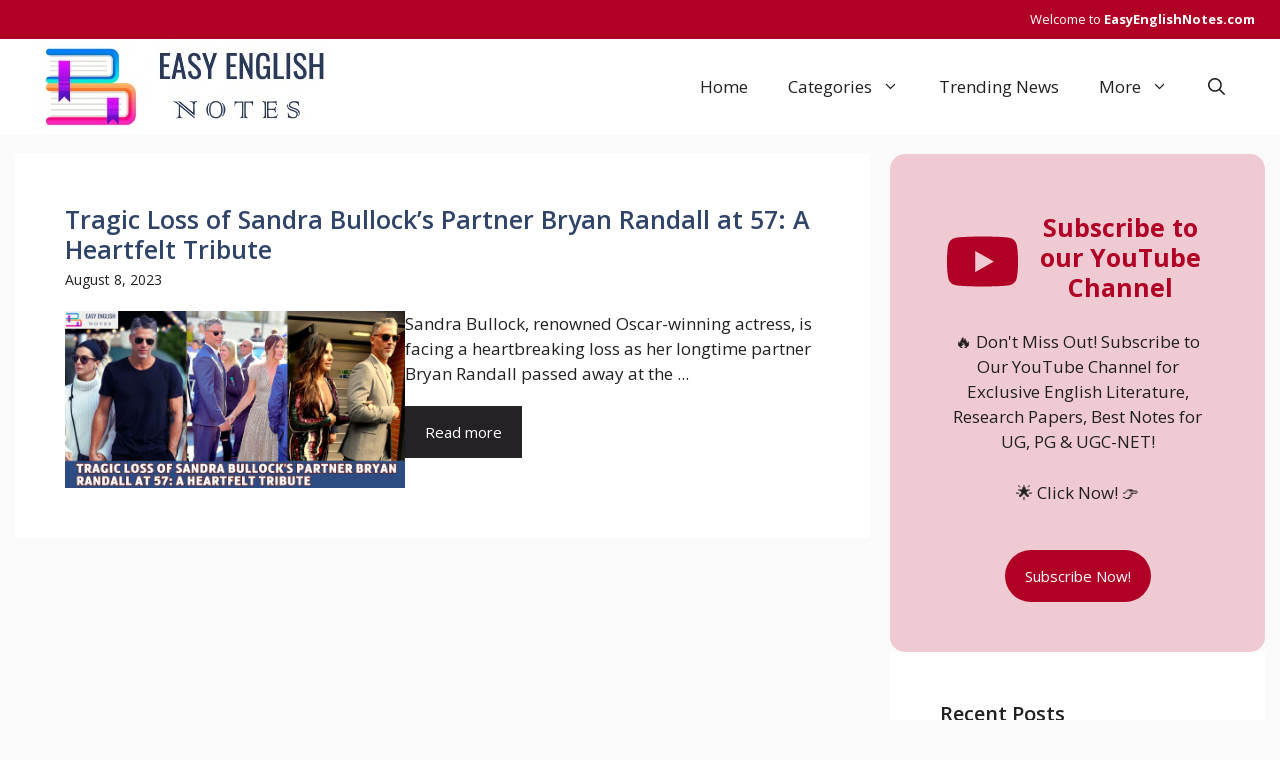

--- FILE ---
content_type: text/html; charset=UTF-8
request_url: https://easyenglishnotes.com/tag/bryan-randall-dies-at-57/
body_size: 17593
content:
<!DOCTYPE html>
<html lang="en-US">
<head>
	<meta charset="UTF-8">
	<meta name='robots' content='index, follow, max-image-preview:large, max-snippet:-1, max-video-preview:-1' />
	<style>img:is([sizes="auto" i], [sizes^="auto," i]) { contain-intrinsic-size: 3000px 1500px }</style>
	<meta name="viewport" content="width=device-width, initial-scale=1">
	<!-- This site is optimized with the Yoast SEO plugin v25.9 - https://yoast.com/wordpress/plugins/seo/ -->
	<title>Bryan Randall dies at 57 Archives - Easy English Notes</title>
	<link rel="canonical" href="https://easyenglishnotes.com/tag/bryan-randall-dies-at-57/" />
	<meta property="og:locale" content="en_US" />
	<meta property="og:type" content="article" />
	<meta property="og:title" content="Bryan Randall dies at 57 Archives - Easy English Notes" />
	<meta property="og:url" content="https://easyenglishnotes.com/tag/bryan-randall-dies-at-57/" />
	<meta property="og:site_name" content="Easy English Notes" />
	<meta name="twitter:card" content="summary_large_image" />
	<meta name="twitter:site" content="@FatmaSheba" />
	<script type="application/ld+json" class="yoast-schema-graph">{"@context":"https://schema.org","@graph":[{"@type":"CollectionPage","@id":"https://easyenglishnotes.com/tag/bryan-randall-dies-at-57/","url":"https://easyenglishnotes.com/tag/bryan-randall-dies-at-57/","name":"Bryan Randall dies at 57 Archives - Easy English Notes","isPartOf":{"@id":"https://easyenglishnotes.com/#website"},"primaryImageOfPage":{"@id":"https://easyenglishnotes.com/tag/bryan-randall-dies-at-57/#primaryimage"},"image":{"@id":"https://easyenglishnotes.com/tag/bryan-randall-dies-at-57/#primaryimage"},"thumbnailUrl":"https://easyenglishnotes.com/wp-content/uploads/2023/08/A-Summary-and-Analysis-of-To-A-Skylark-by-P.B.-Shelley-37.jpg","breadcrumb":{"@id":"https://easyenglishnotes.com/tag/bryan-randall-dies-at-57/#breadcrumb"},"inLanguage":"en-US"},{"@type":"ImageObject","inLanguage":"en-US","@id":"https://easyenglishnotes.com/tag/bryan-randall-dies-at-57/#primaryimage","url":"https://easyenglishnotes.com/wp-content/uploads/2023/08/A-Summary-and-Analysis-of-To-A-Skylark-by-P.B.-Shelley-37.jpg","contentUrl":"https://easyenglishnotes.com/wp-content/uploads/2023/08/A-Summary-and-Analysis-of-To-A-Skylark-by-P.B.-Shelley-37.jpg","width":1920,"height":1000,"caption":"Tragic Loss of Sandra Bullock's Partner Bryan Randall at 57: A Heartfelt Tribute"},{"@type":"BreadcrumbList","@id":"https://easyenglishnotes.com/tag/bryan-randall-dies-at-57/#breadcrumb","itemListElement":[{"@type":"ListItem","position":1,"name":"Home","item":"https://easyenglishnotes.com/"},{"@type":"ListItem","position":2,"name":"Bryan Randall dies at 57"}]},{"@type":"WebSite","@id":"https://easyenglishnotes.com/#website","url":"https://easyenglishnotes.com/","name":"Easy English Notes","description":"","publisher":{"@id":"https://easyenglishnotes.com/#organization"},"potentialAction":[{"@type":"SearchAction","target":{"@type":"EntryPoint","urlTemplate":"https://easyenglishnotes.com/?s={search_term_string}"},"query-input":{"@type":"PropertyValueSpecification","valueRequired":true,"valueName":"search_term_string"}}],"inLanguage":"en-US"},{"@type":"Organization","@id":"https://easyenglishnotes.com/#organization","name":"Easy English Notes","url":"https://easyenglishnotes.com/","logo":{"@type":"ImageObject","inLanguage":"en-US","@id":"https://easyenglishnotes.com/#/schema/logo/image/","url":"https://easyenglishnotes.com/wp-content/uploads/2023/11/bg.jpg","contentUrl":"https://easyenglishnotes.com/wp-content/uploads/2023/11/bg.jpg","width":297,"height":95,"caption":"Easy English Notes"},"image":{"@id":"https://easyenglishnotes.com/#/schema/logo/image/"},"sameAs":["https://www.facebook.com/bookessence24","https://x.com/FatmaSheba"]}]}</script>
	<!-- / Yoast SEO plugin. -->


<link rel='dns-prefetch' href='//www.googletagmanager.com' />
<link rel='dns-prefetch' href='//fundingchoicesmessages.google.com' />
<link href='https://fonts.gstatic.com' crossorigin rel='preconnect' />
<link href='https://fonts.googleapis.com' crossorigin rel='preconnect' />
<link rel="alternate" type="application/rss+xml" title="Easy English Notes &raquo; Feed" href="https://easyenglishnotes.com/feed/" />
<link rel="alternate" type="application/rss+xml" title="Easy English Notes &raquo; Comments Feed" href="https://easyenglishnotes.com/comments/feed/" />
<link rel="alternate" type="application/rss+xml" title="Easy English Notes &raquo; Bryan Randall dies at 57 Tag Feed" href="https://easyenglishnotes.com/tag/bryan-randall-dies-at-57/feed/" />
<link rel="alternate" type="application/rss+xml" title="Easy English Notes &raquo; Stories Feed" href="https://easyenglishnotes.com/web-stories/feed/"><script>
window._wpemojiSettings = {"baseUrl":"https:\/\/s.w.org\/images\/core\/emoji\/16.0.1\/72x72\/","ext":".png","svgUrl":"https:\/\/s.w.org\/images\/core\/emoji\/16.0.1\/svg\/","svgExt":".svg","source":{"concatemoji":"https:\/\/easyenglishnotes.com\/wp-includes\/js\/wp-emoji-release.min.js?ver=6.8.2"}};
/*! This file is auto-generated */
!function(s,n){var o,i,e;function c(e){try{var t={supportTests:e,timestamp:(new Date).valueOf()};sessionStorage.setItem(o,JSON.stringify(t))}catch(e){}}function p(e,t,n){e.clearRect(0,0,e.canvas.width,e.canvas.height),e.fillText(t,0,0);var t=new Uint32Array(e.getImageData(0,0,e.canvas.width,e.canvas.height).data),a=(e.clearRect(0,0,e.canvas.width,e.canvas.height),e.fillText(n,0,0),new Uint32Array(e.getImageData(0,0,e.canvas.width,e.canvas.height).data));return t.every(function(e,t){return e===a[t]})}function u(e,t){e.clearRect(0,0,e.canvas.width,e.canvas.height),e.fillText(t,0,0);for(var n=e.getImageData(16,16,1,1),a=0;a<n.data.length;a++)if(0!==n.data[a])return!1;return!0}function f(e,t,n,a){switch(t){case"flag":return n(e,"\ud83c\udff3\ufe0f\u200d\u26a7\ufe0f","\ud83c\udff3\ufe0f\u200b\u26a7\ufe0f")?!1:!n(e,"\ud83c\udde8\ud83c\uddf6","\ud83c\udde8\u200b\ud83c\uddf6")&&!n(e,"\ud83c\udff4\udb40\udc67\udb40\udc62\udb40\udc65\udb40\udc6e\udb40\udc67\udb40\udc7f","\ud83c\udff4\u200b\udb40\udc67\u200b\udb40\udc62\u200b\udb40\udc65\u200b\udb40\udc6e\u200b\udb40\udc67\u200b\udb40\udc7f");case"emoji":return!a(e,"\ud83e\udedf")}return!1}function g(e,t,n,a){var r="undefined"!=typeof WorkerGlobalScope&&self instanceof WorkerGlobalScope?new OffscreenCanvas(300,150):s.createElement("canvas"),o=r.getContext("2d",{willReadFrequently:!0}),i=(o.textBaseline="top",o.font="600 32px Arial",{});return e.forEach(function(e){i[e]=t(o,e,n,a)}),i}function t(e){var t=s.createElement("script");t.src=e,t.defer=!0,s.head.appendChild(t)}"undefined"!=typeof Promise&&(o="wpEmojiSettingsSupports",i=["flag","emoji"],n.supports={everything:!0,everythingExceptFlag:!0},e=new Promise(function(e){s.addEventListener("DOMContentLoaded",e,{once:!0})}),new Promise(function(t){var n=function(){try{var e=JSON.parse(sessionStorage.getItem(o));if("object"==typeof e&&"number"==typeof e.timestamp&&(new Date).valueOf()<e.timestamp+604800&&"object"==typeof e.supportTests)return e.supportTests}catch(e){}return null}();if(!n){if("undefined"!=typeof Worker&&"undefined"!=typeof OffscreenCanvas&&"undefined"!=typeof URL&&URL.createObjectURL&&"undefined"!=typeof Blob)try{var e="postMessage("+g.toString()+"("+[JSON.stringify(i),f.toString(),p.toString(),u.toString()].join(",")+"));",a=new Blob([e],{type:"text/javascript"}),r=new Worker(URL.createObjectURL(a),{name:"wpTestEmojiSupports"});return void(r.onmessage=function(e){c(n=e.data),r.terminate(),t(n)})}catch(e){}c(n=g(i,f,p,u))}t(n)}).then(function(e){for(var t in e)n.supports[t]=e[t],n.supports.everything=n.supports.everything&&n.supports[t],"flag"!==t&&(n.supports.everythingExceptFlag=n.supports.everythingExceptFlag&&n.supports[t]);n.supports.everythingExceptFlag=n.supports.everythingExceptFlag&&!n.supports.flag,n.DOMReady=!1,n.readyCallback=function(){n.DOMReady=!0}}).then(function(){return e}).then(function(){var e;n.supports.everything||(n.readyCallback(),(e=n.source||{}).concatemoji?t(e.concatemoji):e.wpemoji&&e.twemoji&&(t(e.twemoji),t(e.wpemoji)))}))}((window,document),window._wpemojiSettings);
</script>
<link rel='stylesheet' id='dashicons-css' href='https://easyenglishnotes.com/wp-includes/css/dashicons.min.css?ver=6.8.2' media='all' />
<link rel='stylesheet' id='post-views-counter-frontend-css' href='https://easyenglishnotes.com/wp-content/plugins/post-views-counter/css/frontend.min.css?ver=1.5.5' media='all' />
<style id='wp-emoji-styles-inline-css'>

	img.wp-smiley, img.emoji {
		display: inline !important;
		border: none !important;
		box-shadow: none !important;
		height: 1em !important;
		width: 1em !important;
		margin: 0 0.07em !important;
		vertical-align: -0.1em !important;
		background: none !important;
		padding: 0 !important;
	}
</style>
<link rel='stylesheet' id='wp-block-library-css' href='https://easyenglishnotes.com/wp-includes/css/dist/block-library/style.min.css?ver=6.8.2' media='all' />
<style id='classic-theme-styles-inline-css'>
/*! This file is auto-generated */
.wp-block-button__link{color:#fff;background-color:#32373c;border-radius:9999px;box-shadow:none;text-decoration:none;padding:calc(.667em + 2px) calc(1.333em + 2px);font-size:1.125em}.wp-block-file__button{background:#32373c;color:#fff;text-decoration:none}
</style>
<style id='global-styles-inline-css'>
:root{--wp--preset--aspect-ratio--square: 1;--wp--preset--aspect-ratio--4-3: 4/3;--wp--preset--aspect-ratio--3-4: 3/4;--wp--preset--aspect-ratio--3-2: 3/2;--wp--preset--aspect-ratio--2-3: 2/3;--wp--preset--aspect-ratio--16-9: 16/9;--wp--preset--aspect-ratio--9-16: 9/16;--wp--preset--color--black: #000000;--wp--preset--color--cyan-bluish-gray: #abb8c3;--wp--preset--color--white: #ffffff;--wp--preset--color--pale-pink: #f78da7;--wp--preset--color--vivid-red: #cf2e2e;--wp--preset--color--luminous-vivid-orange: #ff6900;--wp--preset--color--luminous-vivid-amber: #fcb900;--wp--preset--color--light-green-cyan: #7bdcb5;--wp--preset--color--vivid-green-cyan: #00d084;--wp--preset--color--pale-cyan-blue: #8ed1fc;--wp--preset--color--vivid-cyan-blue: #0693e3;--wp--preset--color--vivid-purple: #9b51e0;--wp--preset--color--contrast: var(--contrast);--wp--preset--color--contrast-2: var(--contrast-2);--wp--preset--color--contrast-3: var(--contrast-3);--wp--preset--color--base: var(--base);--wp--preset--color--base-2: var(--base-2);--wp--preset--color--base-3: var(--base-3);--wp--preset--color--accent: var(--accent);--wp--preset--color--accent-2: var(--accent-2);--wp--preset--color--accent-hover: var(--accent-hover);--wp--preset--color--highlight: var(--highlight);--wp--preset--color--global-color-11-primary-colour: var(--global-color-11-primary-colour);--wp--preset--color--global-color-12-sec-menu-bg: var(--global-color-12-sec-menu-bg);--wp--preset--color--global-color-13-bg-lat-articles: var(--global-color-13-bg-lat-articles);--wp--preset--color--global-color-14-bg-footer: var(--global-color-14-bg-footer);--wp--preset--color--global-color-15-bg-pri-menu-sel: var(--global-color-15-bg-pri-menu-sel);--wp--preset--color--global-color-16-prim-light: var(--global-color-16-prim-light);--wp--preset--gradient--vivid-cyan-blue-to-vivid-purple: linear-gradient(135deg,rgba(6,147,227,1) 0%,rgb(155,81,224) 100%);--wp--preset--gradient--light-green-cyan-to-vivid-green-cyan: linear-gradient(135deg,rgb(122,220,180) 0%,rgb(0,208,130) 100%);--wp--preset--gradient--luminous-vivid-amber-to-luminous-vivid-orange: linear-gradient(135deg,rgba(252,185,0,1) 0%,rgba(255,105,0,1) 100%);--wp--preset--gradient--luminous-vivid-orange-to-vivid-red: linear-gradient(135deg,rgba(255,105,0,1) 0%,rgb(207,46,46) 100%);--wp--preset--gradient--very-light-gray-to-cyan-bluish-gray: linear-gradient(135deg,rgb(238,238,238) 0%,rgb(169,184,195) 100%);--wp--preset--gradient--cool-to-warm-spectrum: linear-gradient(135deg,rgb(74,234,220) 0%,rgb(151,120,209) 20%,rgb(207,42,186) 40%,rgb(238,44,130) 60%,rgb(251,105,98) 80%,rgb(254,248,76) 100%);--wp--preset--gradient--blush-light-purple: linear-gradient(135deg,rgb(255,206,236) 0%,rgb(152,150,240) 100%);--wp--preset--gradient--blush-bordeaux: linear-gradient(135deg,rgb(254,205,165) 0%,rgb(254,45,45) 50%,rgb(107,0,62) 100%);--wp--preset--gradient--luminous-dusk: linear-gradient(135deg,rgb(255,203,112) 0%,rgb(199,81,192) 50%,rgb(65,88,208) 100%);--wp--preset--gradient--pale-ocean: linear-gradient(135deg,rgb(255,245,203) 0%,rgb(182,227,212) 50%,rgb(51,167,181) 100%);--wp--preset--gradient--electric-grass: linear-gradient(135deg,rgb(202,248,128) 0%,rgb(113,206,126) 100%);--wp--preset--gradient--midnight: linear-gradient(135deg,rgb(2,3,129) 0%,rgb(40,116,252) 100%);--wp--preset--font-size--small: 13px;--wp--preset--font-size--medium: 20px;--wp--preset--font-size--large: 36px;--wp--preset--font-size--x-large: 42px;--wp--preset--spacing--20: 0.44rem;--wp--preset--spacing--30: 0.67rem;--wp--preset--spacing--40: 1rem;--wp--preset--spacing--50: 1.5rem;--wp--preset--spacing--60: 2.25rem;--wp--preset--spacing--70: 3.38rem;--wp--preset--spacing--80: 5.06rem;--wp--preset--shadow--natural: 6px 6px 9px rgba(0, 0, 0, 0.2);--wp--preset--shadow--deep: 12px 12px 50px rgba(0, 0, 0, 0.4);--wp--preset--shadow--sharp: 6px 6px 0px rgba(0, 0, 0, 0.2);--wp--preset--shadow--outlined: 6px 6px 0px -3px rgba(255, 255, 255, 1), 6px 6px rgba(0, 0, 0, 1);--wp--preset--shadow--crisp: 6px 6px 0px rgba(0, 0, 0, 1);}:where(.is-layout-flex){gap: 0.5em;}:where(.is-layout-grid){gap: 0.5em;}body .is-layout-flex{display: flex;}.is-layout-flex{flex-wrap: wrap;align-items: center;}.is-layout-flex > :is(*, div){margin: 0;}body .is-layout-grid{display: grid;}.is-layout-grid > :is(*, div){margin: 0;}:where(.wp-block-columns.is-layout-flex){gap: 2em;}:where(.wp-block-columns.is-layout-grid){gap: 2em;}:where(.wp-block-post-template.is-layout-flex){gap: 1.25em;}:where(.wp-block-post-template.is-layout-grid){gap: 1.25em;}.has-black-color{color: var(--wp--preset--color--black) !important;}.has-cyan-bluish-gray-color{color: var(--wp--preset--color--cyan-bluish-gray) !important;}.has-white-color{color: var(--wp--preset--color--white) !important;}.has-pale-pink-color{color: var(--wp--preset--color--pale-pink) !important;}.has-vivid-red-color{color: var(--wp--preset--color--vivid-red) !important;}.has-luminous-vivid-orange-color{color: var(--wp--preset--color--luminous-vivid-orange) !important;}.has-luminous-vivid-amber-color{color: var(--wp--preset--color--luminous-vivid-amber) !important;}.has-light-green-cyan-color{color: var(--wp--preset--color--light-green-cyan) !important;}.has-vivid-green-cyan-color{color: var(--wp--preset--color--vivid-green-cyan) !important;}.has-pale-cyan-blue-color{color: var(--wp--preset--color--pale-cyan-blue) !important;}.has-vivid-cyan-blue-color{color: var(--wp--preset--color--vivid-cyan-blue) !important;}.has-vivid-purple-color{color: var(--wp--preset--color--vivid-purple) !important;}.has-black-background-color{background-color: var(--wp--preset--color--black) !important;}.has-cyan-bluish-gray-background-color{background-color: var(--wp--preset--color--cyan-bluish-gray) !important;}.has-white-background-color{background-color: var(--wp--preset--color--white) !important;}.has-pale-pink-background-color{background-color: var(--wp--preset--color--pale-pink) !important;}.has-vivid-red-background-color{background-color: var(--wp--preset--color--vivid-red) !important;}.has-luminous-vivid-orange-background-color{background-color: var(--wp--preset--color--luminous-vivid-orange) !important;}.has-luminous-vivid-amber-background-color{background-color: var(--wp--preset--color--luminous-vivid-amber) !important;}.has-light-green-cyan-background-color{background-color: var(--wp--preset--color--light-green-cyan) !important;}.has-vivid-green-cyan-background-color{background-color: var(--wp--preset--color--vivid-green-cyan) !important;}.has-pale-cyan-blue-background-color{background-color: var(--wp--preset--color--pale-cyan-blue) !important;}.has-vivid-cyan-blue-background-color{background-color: var(--wp--preset--color--vivid-cyan-blue) !important;}.has-vivid-purple-background-color{background-color: var(--wp--preset--color--vivid-purple) !important;}.has-black-border-color{border-color: var(--wp--preset--color--black) !important;}.has-cyan-bluish-gray-border-color{border-color: var(--wp--preset--color--cyan-bluish-gray) !important;}.has-white-border-color{border-color: var(--wp--preset--color--white) !important;}.has-pale-pink-border-color{border-color: var(--wp--preset--color--pale-pink) !important;}.has-vivid-red-border-color{border-color: var(--wp--preset--color--vivid-red) !important;}.has-luminous-vivid-orange-border-color{border-color: var(--wp--preset--color--luminous-vivid-orange) !important;}.has-luminous-vivid-amber-border-color{border-color: var(--wp--preset--color--luminous-vivid-amber) !important;}.has-light-green-cyan-border-color{border-color: var(--wp--preset--color--light-green-cyan) !important;}.has-vivid-green-cyan-border-color{border-color: var(--wp--preset--color--vivid-green-cyan) !important;}.has-pale-cyan-blue-border-color{border-color: var(--wp--preset--color--pale-cyan-blue) !important;}.has-vivid-cyan-blue-border-color{border-color: var(--wp--preset--color--vivid-cyan-blue) !important;}.has-vivid-purple-border-color{border-color: var(--wp--preset--color--vivid-purple) !important;}.has-vivid-cyan-blue-to-vivid-purple-gradient-background{background: var(--wp--preset--gradient--vivid-cyan-blue-to-vivid-purple) !important;}.has-light-green-cyan-to-vivid-green-cyan-gradient-background{background: var(--wp--preset--gradient--light-green-cyan-to-vivid-green-cyan) !important;}.has-luminous-vivid-amber-to-luminous-vivid-orange-gradient-background{background: var(--wp--preset--gradient--luminous-vivid-amber-to-luminous-vivid-orange) !important;}.has-luminous-vivid-orange-to-vivid-red-gradient-background{background: var(--wp--preset--gradient--luminous-vivid-orange-to-vivid-red) !important;}.has-very-light-gray-to-cyan-bluish-gray-gradient-background{background: var(--wp--preset--gradient--very-light-gray-to-cyan-bluish-gray) !important;}.has-cool-to-warm-spectrum-gradient-background{background: var(--wp--preset--gradient--cool-to-warm-spectrum) !important;}.has-blush-light-purple-gradient-background{background: var(--wp--preset--gradient--blush-light-purple) !important;}.has-blush-bordeaux-gradient-background{background: var(--wp--preset--gradient--blush-bordeaux) !important;}.has-luminous-dusk-gradient-background{background: var(--wp--preset--gradient--luminous-dusk) !important;}.has-pale-ocean-gradient-background{background: var(--wp--preset--gradient--pale-ocean) !important;}.has-electric-grass-gradient-background{background: var(--wp--preset--gradient--electric-grass) !important;}.has-midnight-gradient-background{background: var(--wp--preset--gradient--midnight) !important;}.has-small-font-size{font-size: var(--wp--preset--font-size--small) !important;}.has-medium-font-size{font-size: var(--wp--preset--font-size--medium) !important;}.has-large-font-size{font-size: var(--wp--preset--font-size--large) !important;}.has-x-large-font-size{font-size: var(--wp--preset--font-size--x-large) !important;}
:where(.wp-block-post-template.is-layout-flex){gap: 1.25em;}:where(.wp-block-post-template.is-layout-grid){gap: 1.25em;}
:where(.wp-block-columns.is-layout-flex){gap: 2em;}:where(.wp-block-columns.is-layout-grid){gap: 2em;}
:root :where(.wp-block-pullquote){font-size: 1.5em;line-height: 1.6;}
</style>
<link rel='stylesheet' id='coneblog-font-icons-css' href='https://easyenglishnotes.com/wp-content/plugins/coneblog-widgets/assets/css/fontello.css?ver=1.0.0' media='all' />
<link rel='stylesheet' id='coneblog-editor-icons-css' href='https://easyenglishnotes.com/wp-content/plugins/coneblog-widgets/assets/css/coneblog-icons.css?ver=1.0.0' media='all' />
<link rel='stylesheet' id='coneblog-elementor-widgets-css' href='https://easyenglishnotes.com/wp-content/plugins/coneblog-widgets/assets/css/cbel-widgets.css?ver=1.0.0' media='all' />
<link rel='stylesheet' id='coneblog-posts-carousel-owl-style-css' href='https://easyenglishnotes.com/wp-content/plugins/coneblog-widgets/assets/owl/assets/owl.carousel.min.css?ver=2.3.4' media='all' />
<link rel='stylesheet' id='coneblog-posts-carousel-theme-css' href='https://easyenglishnotes.com/wp-content/plugins/coneblog-widgets/assets/owl/assets/owl.theme.default.min.css?ver=2.3.4' media='all' />
<link rel='stylesheet' id='coneblog-animate-css-css' href='https://easyenglishnotes.com/wp-content/plugins/coneblog-widgets/assets/css/animate.min.css?ver=4.1.1' media='all' />
<link rel='stylesheet' id='coneblog-social-icons-css' href='https://easyenglishnotes.com/wp-content/plugins/coneblog-widgets/assets/css/social.css?ver=1.0.0' media='all' />
<link rel='stylesheet' id='contact-form-7-css' href='https://easyenglishnotes.com/wp-content/plugins/contact-form-7/includes/css/styles.css?ver=6.1.1' media='all' />
<link rel='stylesheet' id='generate-widget-areas-css' href='https://easyenglishnotes.com/wp-content/themes/generatepress/assets/css/components/widget-areas.min.css?ver=3.6.0' media='all' />
<link rel='stylesheet' id='generate-style-css' href='https://easyenglishnotes.com/wp-content/themes/generatepress/assets/css/main.min.css?ver=3.6.0' media='all' />
<style id='generate-style-inline-css'>
.resize-featured-image .post-image img {width: 320px;}
body{background-color:var(--base);color:var(--contrast);}a{color:var(--global-color-11-primary-colour);}a:hover, a:focus, a:active{color:var(--global-color-16-prim-light);}.grid-container{max-width:1250px;}.wp-block-group__inner-container{max-width:1250px;margin-left:auto;margin-right:auto;}.generate-back-to-top{font-size:20px;border-radius:3px;position:fixed;bottom:30px;right:30px;line-height:40px;width:40px;text-align:center;z-index:10;transition:opacity 300ms ease-in-out;opacity:0.1;transform:translateY(1000px);}.generate-back-to-top__show{opacity:1;transform:translateY(0);}:root{--contrast:#212121;--contrast-2:#2f4468;--contrast-3:#878787;--base:#fafafa;--base-2:#f7f8f9;--base-3:#ffffff;--accent:#242226;--accent-2:#1b78e2;--accent-hover:#35343a;--highlight:#83b0de;--global-color-11-primary-colour:#B10025;--global-color-12-sec-menu-bg:#262626;--global-color-13-bg-lat-articles:#28395B;--global-color-14-bg-footer:#313131;--global-color-16-prim-light:#ef3f49;}:root .has-contrast-color{color:var(--contrast);}:root .has-contrast-background-color{background-color:var(--contrast);}:root .has-contrast-2-color{color:var(--contrast-2);}:root .has-contrast-2-background-color{background-color:var(--contrast-2);}:root .has-contrast-3-color{color:var(--contrast-3);}:root .has-contrast-3-background-color{background-color:var(--contrast-3);}:root .has-base-color{color:var(--base);}:root .has-base-background-color{background-color:var(--base);}:root .has-base-2-color{color:var(--base-2);}:root .has-base-2-background-color{background-color:var(--base-2);}:root .has-base-3-color{color:var(--base-3);}:root .has-base-3-background-color{background-color:var(--base-3);}:root .has-accent-color{color:var(--accent);}:root .has-accent-background-color{background-color:var(--accent);}:root .has-accent-2-color{color:var(--accent-2);}:root .has-accent-2-background-color{background-color:var(--accent-2);}:root .has-accent-hover-color{color:var(--accent-hover);}:root .has-accent-hover-background-color{background-color:var(--accent-hover);}:root .has-highlight-color{color:var(--highlight);}:root .has-highlight-background-color{background-color:var(--highlight);}:root .has-global-color-11-primary-colour-color{color:var(--global-color-11-primary-colour);}:root .has-global-color-11-primary-colour-background-color{background-color:var(--global-color-11-primary-colour);}:root .has-global-color-12-sec-menu-bg-color{color:var(--global-color-12-sec-menu-bg);}:root .has-global-color-12-sec-menu-bg-background-color{background-color:var(--global-color-12-sec-menu-bg);}:root .has-global-color-13-bg-lat-articles-color{color:var(--global-color-13-bg-lat-articles);}:root .has-global-color-13-bg-lat-articles-background-color{background-color:var(--global-color-13-bg-lat-articles);}:root .has-global-color-14-bg-footer-color{color:var(--global-color-14-bg-footer);}:root .has-global-color-14-bg-footer-background-color{background-color:var(--global-color-14-bg-footer);}:root .has-global-color-16-prim-light-color{color:var(--global-color-16-prim-light);}:root .has-global-color-16-prim-light-background-color{background-color:var(--global-color-16-prim-light);}.gp-modal:not(.gp-modal--open):not(.gp-modal--transition){display:none;}.gp-modal--transition:not(.gp-modal--open){pointer-events:none;}.gp-modal-overlay:not(.gp-modal-overlay--open):not(.gp-modal--transition){display:none;}.gp-modal__overlay{display:none;position:fixed;top:0;left:0;right:0;bottom:0;background:rgba(0,0,0,0.2);display:flex;justify-content:center;align-items:center;z-index:10000;backdrop-filter:blur(3px);transition:opacity 500ms ease;opacity:0;}.gp-modal--open:not(.gp-modal--transition) .gp-modal__overlay{opacity:1;}.gp-modal__container{max-width:100%;max-height:100vh;transform:scale(0.9);transition:transform 500ms ease;padding:0 10px;}.gp-modal--open:not(.gp-modal--transition) .gp-modal__container{transform:scale(1);}.search-modal-fields{display:flex;}.gp-search-modal .gp-modal__overlay{align-items:flex-start;padding-top:25vh;background:var(--gp-search-modal-overlay-bg-color);}.search-modal-form{width:500px;max-width:100%;background-color:var(--gp-search-modal-bg-color);color:var(--gp-search-modal-text-color);}.search-modal-form .search-field, .search-modal-form .search-field:focus{width:100%;height:60px;background-color:transparent;border:0;appearance:none;color:currentColor;}.search-modal-fields button, .search-modal-fields button:active, .search-modal-fields button:focus, .search-modal-fields button:hover{background-color:transparent;border:0;color:currentColor;width:60px;}body, button, input, select, textarea{font-family:Open Sans, sans-serif;font-size:17px;}.main-title{font-size:25px;}.widget-title{font-weight:800;font-size:20px;}button:not(.menu-toggle),html input[type="button"],input[type="reset"],input[type="submit"],.button,.wp-block-button .wp-block-button__link{font-size:15px;}h1{font-weight:600;font-size:35px;}h2{font-weight:600;font-size:25px;}h3{font-size:20px;}.main-navigation a, .main-navigation .menu-toggle, .main-navigation .menu-bar-items{font-size:17px;}.top-bar{background-color:var(--global-color-11-primary-colour);color:#ffffff;}.top-bar a{color:#ffffff;}.top-bar a:hover{color:var(--base-2);}.site-header{background-color:#ffffff;color:#3a3a3a;}.site-header a{color:#3a3a3a;}.site-header a:hover{color:var(--global-color-11-primary-colour);}.main-title a,.main-title a:hover{color:var(--contrast);}.site-description{color:#757575;}.main-navigation,.main-navigation ul ul{background-color:var(--base-3);}.main-navigation .main-nav ul li a, .main-navigation .menu-toggle, .main-navigation .menu-bar-items{color:var(--contrast);}.main-navigation .main-nav ul li:not([class*="current-menu-"]):hover > a, .main-navigation .main-nav ul li:not([class*="current-menu-"]):focus > a, .main-navigation .main-nav ul li.sfHover:not([class*="current-menu-"]) > a, .main-navigation .menu-bar-item:hover > a, .main-navigation .menu-bar-item.sfHover > a{color:var(--global-color-11-primary-colour);background-color:var(--base-2);}button.menu-toggle:hover,button.menu-toggle:focus{color:var(--contrast);}.main-navigation .main-nav ul li[class*="current-menu-"] > a{color:var(--global-color-16-prim-light);background-color:var(--base-3);}.navigation-search input[type="search"],.navigation-search input[type="search"]:active, .navigation-search input[type="search"]:focus, .main-navigation .main-nav ul li.search-item.active > a, .main-navigation .menu-bar-items .search-item.active > a{color:var(--global-color-11-primary-colour);background-color:var(--base-2);}.main-navigation ul ul{background-color:var(--global-color-11-primary-colour);}.main-navigation .main-nav ul ul li a{color:var(--base-3);}.main-navigation .main-nav ul ul li:not([class*="current-menu-"]):hover > a,.main-navigation .main-nav ul ul li:not([class*="current-menu-"]):focus > a, .main-navigation .main-nav ul ul li.sfHover:not([class*="current-menu-"]) > a{color:var(--base-3);background-color:var(--contrast-3);}.main-navigation .main-nav ul ul li[class*="current-menu-"] > a{color:var(--base-3);background-color:var(--contrast-3);}.separate-containers .inside-article, .separate-containers .comments-area, .separate-containers .page-header, .one-container .container, .separate-containers .paging-navigation, .inside-page-header{color:var(--contrast);background-color:var(--base-3);}.inside-article a,.paging-navigation a,.comments-area a,.page-header a{color:var(--global-color-11-primary-colour);}.inside-article a:hover,.paging-navigation a:hover,.comments-area a:hover,.page-header a:hover{color:var(--global-color-16-prim-light);}.entry-header h1,.page-header h1{color:var(--global-color-11-primary-colour);}.entry-title a{color:var(--contrast);}.entry-title a:hover{color:var(--global-color-11-primary-colour);}.entry-meta{color:var(--contrast-3);}.entry-meta a{color:var(--contrast-3);}.entry-meta a:hover{color:var(--global-color-16-prim-light);}h1{color:var(--global-color-11-primary-colour);}h2{color:var(--global-color-11-primary-colour);}h3{color:var(--global-color-11-primary-colour);}h4{color:var(--global-color-11-primary-colour);}h5{color:var(--global-color-11-primary-colour);}h6{color:var(--global-color-11-primary-colour);}.sidebar .widget{color:var(--contrast);background-color:#ffffff;}.sidebar .widget a{color:var(--contrast);}.sidebar .widget a:hover{color:var(--global-color-11-primary-colour);}.sidebar .widget .widget-title{color:var(--global-color-11-primary-colour);}.footer-widgets{color:var(--contrast);background-color:var(--base-2);}.footer-widgets a{color:var(--contrast);}.footer-widgets a:hover{color:var(--global-color-11-primary-colour);}.footer-widgets .widget-title{color:var(--global-color-11-primary-colour);}.site-info{color:var(--base-3);background-color:var(--global-color-11-primary-colour);}.site-info a{color:var(--base-3);}.site-info a:hover{color:var(--base);}.footer-bar .widget_nav_menu .current-menu-item a{color:var(--base);}input[type="text"],input[type="email"],input[type="url"],input[type="password"],input[type="search"],input[type="tel"],input[type="number"],textarea,select{color:var(--contrast);background-color:#fafafa;border-color:var(--contrast);}input[type="text"]:focus,input[type="email"]:focus,input[type="url"]:focus,input[type="password"]:focus,input[type="search"]:focus,input[type="tel"]:focus,input[type="number"]:focus,textarea:focus,select:focus{color:var(--global-color-11-primary-colour);background-color:#ffffff;border-color:var(--contrast-3);}button,html input[type="button"],input[type="reset"],input[type="submit"],a.button,a.wp-block-button__link:not(.has-background){color:#ffffff;background-color:var(--global-color-11-primary-colour);}button:hover,html input[type="button"]:hover,input[type="reset"]:hover,input[type="submit"]:hover,a.button:hover,button:focus,html input[type="button"]:focus,input[type="reset"]:focus,input[type="submit"]:focus,a.button:focus,a.wp-block-button__link:not(.has-background):active,a.wp-block-button__link:not(.has-background):focus,a.wp-block-button__link:not(.has-background):hover{color:#ffffff;background-color:var(--global-color-16-prim-light);}a.generate-back-to-top{background-color:rgba( 0,0,0,0.4 );color:#ffffff;}a.generate-back-to-top:hover,a.generate-back-to-top:focus{background-color:rgba( 0,0,0,0.6 );color:#ffffff;}:root{--gp-search-modal-bg-color:var(--base-3);--gp-search-modal-text-color:var(--contrast);--gp-search-modal-overlay-bg-color:rgba(0,0,0,0.2);}@media (max-width: 768px){.main-navigation .menu-bar-item:hover > a, .main-navigation .menu-bar-item.sfHover > a{background:none;color:var(--contrast);}}.inside-top-bar{padding:10px;}.inside-header{padding:0px 20px 0px 20px;}.nav-below-header .main-navigation .inside-navigation.grid-container, .nav-above-header .main-navigation .inside-navigation.grid-container{padding:0px;}.separate-containers .inside-article, .separate-containers .comments-area, .separate-containers .page-header, .separate-containers .paging-navigation, .one-container .site-content, .inside-page-header{padding:20px 40px 20px 40px;}.site-main .wp-block-group__inner-container{padding:20px 40px 20px 40px;}.separate-containers .paging-navigation{padding-top:20px;padding-bottom:20px;}.entry-content .alignwide, body:not(.no-sidebar) .entry-content .alignfull{margin-left:-40px;width:calc(100% + 80px);max-width:calc(100% + 80px);}.one-container.archive .post:not(:last-child):not(.is-loop-template-item), .one-container.blog .post:not(:last-child):not(.is-loop-template-item){padding-bottom:20px;}.rtl .menu-item-has-children .dropdown-menu-toggle{padding-left:20px;}.rtl .main-navigation .main-nav ul li.menu-item-has-children > a{padding-right:20px;}.inside-site-info{padding:20px 0px 20px 0px;}@media (max-width:768px){.separate-containers .inside-article, .separate-containers .comments-area, .separate-containers .page-header, .separate-containers .paging-navigation, .one-container .site-content, .inside-page-header{padding:30px;}.site-main .wp-block-group__inner-container{padding:30px;}.inside-site-info{padding-right:10px;padding-left:10px;}.entry-content .alignwide, body:not(.no-sidebar) .entry-content .alignfull{margin-left:-30px;width:calc(100% + 60px);max-width:calc(100% + 60px);}.one-container .site-main .paging-navigation{margin-bottom:20px;}}/* End cached CSS */.is-right-sidebar{width:30%;}.is-left-sidebar{width:30%;}.site-content .content-area{width:70%;}@media (max-width: 768px){.main-navigation .menu-toggle,.sidebar-nav-mobile:not(#sticky-placeholder){display:block;}.main-navigation ul,.gen-sidebar-nav,.main-navigation:not(.slideout-navigation):not(.toggled) .main-nav > ul,.has-inline-mobile-toggle #site-navigation .inside-navigation > *:not(.navigation-search):not(.main-nav){display:none;}.nav-align-right .inside-navigation,.nav-align-center .inside-navigation{justify-content:space-between;}.has-inline-mobile-toggle .mobile-menu-control-wrapper{display:flex;flex-wrap:wrap;}.has-inline-mobile-toggle .inside-header{flex-direction:row;text-align:left;flex-wrap:wrap;}.has-inline-mobile-toggle .header-widget,.has-inline-mobile-toggle #site-navigation{flex-basis:100%;}.nav-float-left .has-inline-mobile-toggle #site-navigation{order:10;}}
.elementor-template-full-width .site-content{display:block;}
.dynamic-author-image-rounded{border-radius:100%;}.dynamic-featured-image, .dynamic-author-image{vertical-align:middle;}.one-container.blog .dynamic-content-template:not(:last-child), .one-container.archive .dynamic-content-template:not(:last-child){padding-bottom:0px;}.dynamic-entry-excerpt > p:last-child{margin-bottom:0px;}
.main-navigation .main-nav ul li a,.menu-toggle,.main-navigation .menu-bar-item > a{transition: line-height 300ms ease}.main-navigation.toggled .main-nav > ul{background-color: var(--base-3)}.sticky-enabled .gen-sidebar-nav.is_stuck .main-navigation {margin-bottom: 0px;}.sticky-enabled .gen-sidebar-nav.is_stuck {z-index: 500;}.sticky-enabled .main-navigation.is_stuck {box-shadow: 0 2px 2px -2px rgba(0, 0, 0, .2);}.navigation-stick:not(.gen-sidebar-nav) {left: 0;right: 0;width: 100% !important;}@media (max-width: 768px){#sticky-placeholder{height:0;overflow:hidden;}.has-inline-mobile-toggle #site-navigation.toggled{margin-top:0;}.has-inline-mobile-menu #site-navigation.toggled .main-nav > ul{top:1.5em;}}.nav-float-right .navigation-stick {width: 100% !important;left: 0;}.nav-float-right .navigation-stick .navigation-branding {margin-right: auto;}.main-navigation.has-sticky-branding:not(.grid-container) .inside-navigation:not(.grid-container) .navigation-branding{margin-left: 10px;}.main-navigation.navigation-stick.has-sticky-branding .inside-navigation.grid-container{padding-left:20px;padding-right:20px;}@media (max-width:768px){.main-navigation.navigation-stick.has-sticky-branding .inside-navigation.grid-container{padding-left:0;padding-right:0;}}
@media (max-width: 1024px),(min-width:1025px){.main-navigation.sticky-navigation-transition .main-nav > ul > li > a,.sticky-navigation-transition .menu-toggle,.main-navigation.sticky-navigation-transition .menu-bar-item > a, .sticky-navigation-transition .navigation-branding .main-title{line-height:40px;}.main-navigation.sticky-navigation-transition .site-logo img, .main-navigation.sticky-navigation-transition .navigation-search input[type="search"], .main-navigation.sticky-navigation-transition .navigation-branding img{height:40px;}}
</style>
<link rel='stylesheet' id='generate-google-fonts-css' href='https://fonts.googleapis.com/css?family=Open+Sans%3A300%2Cregular%2Citalic%2C600%2C700&#038;display=auto&#038;ver=3.6.0' media='all' />
<style id='generateblocks-inline-css'>
.gb-grid-wrapper-2f44cc1d{display:flex;flex-wrap:wrap;row-gap:20px;}.gb-grid-wrapper-2f44cc1d > .gb-grid-column{box-sizing:border-box;}.gb-grid-wrapper-fd38aec4{display:flex;flex-wrap:wrap;row-gap:20px;margin-left:-20px;}.gb-grid-wrapper-fd38aec4 > .gb-grid-column{box-sizing:border-box;padding-left:20px;}.gb-container-fd6fcffb{padding:50px;background-color:var(--base-3);}.gb-grid-wrapper > .gb-grid-column-fd6fcffb{width:100%;}.gb-container-7ff14326{display:flex;column-gap:40px;row-gap:20px;}.gb-container-1100d04b{flex-shrink:0;flex-basis:55%;}.gb-container-4dc632a1{display:flex;margin-top:20px;}.gb-container-356d0541{display:flex;flex-direction:column;row-gap:20px;}.gb-container-2a319431{width:100%;max-width:1250px;text-align:center;padding:50px;margin-right:auto;margin-left:auto;border-radius:15px;background-color:rgba(235, 178, 190, 0.66);color:var(--base-3);}.gb-container-531abb8c{width:100%;max-width:1250px;padding:50px;margin-right:auto;margin-left:auto;background-color:var(--base-3);color:var(--base-3);}.gb-container-73a84027{display:flex;column-gap:10px;}.gb-grid-wrapper > .gb-grid-column-73a84027{width:100%;}h2.gb-headline-2aa2cee5{margin-bottom:5px;}h2.gb-headline-2aa2cee5 a{color:var(--contrast-2);}h2.gb-headline-2aa2cee5 a:hover{color:var(--accent-hover);}p.gb-headline-da411723{font-size:14px;}h2.gb-headline-3f6e0571{display:flex;align-items:center;column-gap:0.5em;font-size:25px;font-weight:700;text-align:center;color:var(--global-color-16-prim-light);}h2.gb-headline-3f6e0571 a{color:var(--global-color-11-primary-colour);}h2.gb-headline-3f6e0571 a:hover{color:var(--global-color-16-prim-light);}h2.gb-headline-3f6e0571 .gb-icon{line-height:0;color:var(--global-color-11-primary-colour);padding:20px 5px 10px;}h2.gb-headline-3f6e0571 .gb-icon svg{width:3em;height:3em;fill:currentColor;}h2.gb-headline-65a471be{font-size:20px;color:var(--contrast);}h3.gb-headline-ada53e5a{flex-shrink:0;flex-basis:70%;font-size:17px;margin-bottom:5px;}h3.gb-headline-ada53e5a a{color:var(--contrast);}h3.gb-headline-ada53e5a a:hover{color:var(--global-color-16-prim-light);}.gb-image-38a00f10{width:100%;vertical-align:middle;}.gb-image-5593ad4f{vertical-align:middle;}a.gb-button-60d0af85{display:inline-flex;font-size:15px;padding:15px 20px;margin-top:20px;background-color:var(--accent);color:#ffffff;text-decoration:none;}a.gb-button-60d0af85:hover, a.gb-button-60d0af85:active, a.gb-button-60d0af85:focus{background-color:var(--accent-hover);color:#ffffff;}.gb-query-loop-pagination a.gb-button-f2c46de0{display:inline-flex;align-items:center;padding:15px 20px;color:var(--contrast);text-decoration:none;}.gb-query-loop-pagination a.gb-button-f2c46de0:hover, .gb-query-loop-pagination a.gb-button-f2c46de0:active, .gb-query-loop-pagination a.gb-button-f2c46de0:focus{color:var(--contrast-2);}.gb-query-loop-pagination a.gb-button-f2c46de0 .gb-icon{font-size:1em;line-height:0;padding-right:0.5em;}.gb-query-loop-pagination a.gb-button-f2c46de0 .gb-icon svg{height:1em;width:1em;fill:currentColor;}.gb-query-loop-pagination .gb-button-8a92b969{display:inline-flex;padding:15px 20px;color:var(--contrast);text-decoration:none;}.gb-query-loop-pagination .gb-button-8a92b969:hover, .gb-query-loop-pagination .gb-button-8a92b969:active, .gb-query-loop-pagination .gb-button-8a92b969:focus{color:var(--contrast-2);}.gb-query-loop-pagination .gb-button-8a92b969.gb-block-is-current, .gb-query-loop-pagination .gb-button-8a92b969.gb-block-is-current:hover, .gb-query-loop-pagination .gb-button-8a92b969.gb-block-is-current:active, .gb-query-loop-pagination .gb-button-8a92b969.gb-block-is-current:focus{color:var(--contrast-2);}.gb-query-loop-pagination a.gb-button-0da14d3f{display:inline-flex;align-items:center;padding:15px 20px;color:var(--contrast);text-decoration:none;}.gb-query-loop-pagination a.gb-button-0da14d3f:hover, .gb-query-loop-pagination a.gb-button-0da14d3f:active, .gb-query-loop-pagination a.gb-button-0da14d3f:focus{color:var(--contrast-2);}.gb-query-loop-pagination a.gb-button-0da14d3f .gb-icon{font-size:1em;line-height:0;padding-left:0.5em;}.gb-query-loop-pagination a.gb-button-0da14d3f .gb-icon svg{height:1em;width:1em;fill:currentColor;}a.gb-button-f2e1697c{display:inline-flex;font-size:15px;padding:15px 20px;margin-top:20px;border-radius:30px;background-color:var(--global-color-11-primary-colour);color:#ffffff;text-decoration:none;}a.gb-button-f2e1697c:hover, a.gb-button-f2e1697c:active, a.gb-button-f2e1697c:focus{background-color:var(--global-color-16-prim-light);color:#ffffff;}@media (max-width: 1024px) {.gb-container-7ff14326{flex-wrap:wrap;}.gb-container-1100d04b{flex-basis:100%;}.gb-grid-wrapper > .gb-grid-column-1100d04b{flex-basis:100%;}.gb-container-2a319431{padding:30px;}.gb-container-531abb8c{padding:30px;}.gb-container-73a84027{row-gap:10px;}.gb-image-5593ad4f{width:100px;height:auto;}}@media (max-width: 767px) {.gb-container-fd6fcffb{padding:30px;}.gb-container-7ff14326{flex-direction:column;}.gb-container-73a84027{flex-direction:row;}.gb-grid-wrapper > .gb-grid-column-73a84027{width:100%;}}:root{--gb-container-width:1250px;}.gb-container .wp-block-image img{vertical-align:middle;}.gb-grid-wrapper .wp-block-image{margin-bottom:0;}.gb-highlight{background:none;}.gb-shape{line-height:0;}
</style>
<link rel='stylesheet' id='generate-blog-images-css' href='https://easyenglishnotes.com/wp-content/plugins/gp-premium/blog/functions/css/featured-images.min.css?ver=2.5.2' media='all' />
<link rel='stylesheet' id='generate-navigation-branding-css' href='https://easyenglishnotes.com/wp-content/plugins/gp-premium/menu-plus/functions/css/navigation-branding-flex.min.css?ver=2.5.2' media='all' />
<style id='generate-navigation-branding-inline-css'>
.main-navigation.has-branding .inside-navigation.grid-container, .main-navigation.has-branding.grid-container .inside-navigation:not(.grid-container){padding:0px 40px 0px 40px;}.main-navigation.has-branding:not(.grid-container) .inside-navigation:not(.grid-container) .navigation-branding{margin-left:10px;}.main-navigation .sticky-navigation-logo, .main-navigation.navigation-stick .site-logo:not(.mobile-header-logo){display:none;}.main-navigation.navigation-stick .sticky-navigation-logo{display:block;}.navigation-branding img, .site-logo.mobile-header-logo img{height:60px;width:auto;}.navigation-branding .main-title{line-height:60px;}@media (max-width: 768px){.main-navigation.has-branding.nav-align-center .menu-bar-items, .main-navigation.has-sticky-branding.navigation-stick.nav-align-center .menu-bar-items{margin-left:auto;}.navigation-branding{margin-right:auto;margin-left:10px;}.navigation-branding .main-title, .mobile-header-navigation .site-logo{margin-left:10px;}.main-navigation.has-branding .inside-navigation.grid-container{padding:0px;}}
</style>
<script src="https://easyenglishnotes.com/wp-includes/js/jquery/jquery.min.js?ver=3.7.1" id="jquery-core-js"></script>
<script src="https://easyenglishnotes.com/wp-includes/js/jquery/jquery-migrate.min.js?ver=3.4.1" id="jquery-migrate-js"></script>
<script src="https://easyenglishnotes.com/wp-content/plugins/coneblog-widgets/assets/owl/carousel.min.js?ver=2.3.4" id="coneblog-posts-carousel-script-js"></script>
<script src="https://easyenglishnotes.com/wp-content/plugins/coneblog-widgets/assets/js/coneblog-main.js?ver=1.0.0" id="coneblog-plugin-main-js"></script>

<!-- Google tag (gtag.js) snippet added by Site Kit -->
<!-- Google Analytics snippet added by Site Kit -->
<script src="https://www.googletagmanager.com/gtag/js?id=G-VX2WTV3T3T" id="google_gtagjs-js" async></script>
<script id="google_gtagjs-js-after">
window.dataLayer = window.dataLayer || [];function gtag(){dataLayer.push(arguments);}
gtag("set","linker",{"domains":["easyenglishnotes.com"]});
gtag("js", new Date());
gtag("set", "developer_id.dZTNiMT", true);
gtag("config", "G-VX2WTV3T3T");
</script>
<link rel="https://api.w.org/" href="https://easyenglishnotes.com/wp-json/" /><link rel="alternate" title="JSON" type="application/json" href="https://easyenglishnotes.com/wp-json/wp/v2/tags/95" /><link rel="EditURI" type="application/rsd+xml" title="RSD" href="https://easyenglishnotes.com/xmlrpc.php?rsd" />
<meta name="generator" content="WordPress 6.8.2" />
<meta name="generator" content="Site Kit by Google 1.161.0" /><script async src="https://pagead2.googlesyndication.com/pagead/js/adsbygoogle.js?client=ca-pub-7071150209965713"
     crossorigin="anonymous"></script>
<script async src="https://securepubads.g.doubleclick.net/tag/js/gpt.js"></script>
<script>
  window.googletag = window.googletag || {cmd: []};
  googletag.cmd.push(function() {
    googletag.defineSlot('/22971717015/SHEBA', [[120, 20], 'fluid', [120, 30], [480, 320], [320, 480], [728, 90], [1024, 768], [768, 1024]], 'div-gpt-ad-1709063470613-0').addService(googletag.pubads());
    googletag.pubads().enableSingleRequest();
    googletag.enableServices();
  });
</script>
<!-- Google AdSense meta tags added by Site Kit -->
<meta name="google-adsense-platform-account" content="ca-host-pub-2644536267352236">
<meta name="google-adsense-platform-domain" content="sitekit.withgoogle.com">
<!-- End Google AdSense meta tags added by Site Kit -->
<meta name="generator" content="Elementor 3.32.2; features: e_font_icon_svg, additional_custom_breakpoints; settings: css_print_method-external, google_font-enabled, font_display-swap">
			<style>
				.e-con.e-parent:nth-of-type(n+4):not(.e-lazyloaded):not(.e-no-lazyload),
				.e-con.e-parent:nth-of-type(n+4):not(.e-lazyloaded):not(.e-no-lazyload) * {
					background-image: none !important;
				}
				@media screen and (max-height: 1024px) {
					.e-con.e-parent:nth-of-type(n+3):not(.e-lazyloaded):not(.e-no-lazyload),
					.e-con.e-parent:nth-of-type(n+3):not(.e-lazyloaded):not(.e-no-lazyload) * {
						background-image: none !important;
					}
				}
				@media screen and (max-height: 640px) {
					.e-con.e-parent:nth-of-type(n+2):not(.e-lazyloaded):not(.e-no-lazyload),
					.e-con.e-parent:nth-of-type(n+2):not(.e-lazyloaded):not(.e-no-lazyload) * {
						background-image: none !important;
					}
				}
			</style>
			<link rel="icon" href="https://easyenglishnotes.com/wp-content/uploads/2023/11/cropped-een-logo-32x32.png" sizes="32x32" />
<link rel="icon" href="https://easyenglishnotes.com/wp-content/uploads/2023/11/cropped-een-logo-192x192.png" sizes="192x192" />
<link rel="apple-touch-icon" href="https://easyenglishnotes.com/wp-content/uploads/2023/11/cropped-een-logo-180x180.png" />
<meta name="msapplication-TileImage" content="https://easyenglishnotes.com/wp-content/uploads/2023/11/cropped-een-logo-270x270.png" />
		<style id="wp-custom-css">
			/* GeneratePress Site CSS */ .inside-article,
.sidebar .widget,
.comments-area, .gb-query-loop-item:not(.sidebar .gb-query-loop-item),.container-widget {
	border-right: 2px solid rgba(0, 0, 0, 0.07);
	border-bottom: 2px solid rgba(0, 0, 0, 0.07);
	box-shadow: 0 0 10px rgba(232, 234, 237, 0.5);
}
 /* End GeneratePress Site CSS */		</style>
		</head>

<body class="archive tag tag-bryan-randall-dies-at-57 tag-95 wp-custom-logo wp-embed-responsive wp-theme-generatepress coneblog-widgets post-image-below-header post-image-aligned-left sticky-menu-no-transition sticky-enabled both-sticky-menu right-sidebar nav-float-right separate-containers header-aligned-left dropdown-hover elementor-default elementor-kit-193" itemtype="https://schema.org/Blog" itemscope>
	<a class="screen-reader-text skip-link" href="#content" title="Skip to content">Skip to content</a>		<div class="top-bar top-bar-align-right">
			<div class="inside-top-bar grid-container">
				<aside id="text-6" class="widget inner-padding widget_text">			<div class="textwidget"><p>Welcome to <strong>EasyEnglishNotes.com</strong></p>
</div>
		</aside>			</div>
		</div>
				<header class="site-header has-inline-mobile-toggle" id="masthead" aria-label="Site"  itemtype="https://schema.org/WPHeader" itemscope>
			<div class="inside-header grid-container">
				<div class="site-logo">
					<a href="https://easyenglishnotes.com/" rel="home">
						<img  class="header-image is-logo-image" alt="Easy English Notes" src="https://easyenglishnotes.com/wp-content/uploads/2023/11/bg.jpg" width="297" height="95" />
					</a>
				</div>	<nav class="main-navigation mobile-menu-control-wrapper" id="mobile-menu-control-wrapper" aria-label="Mobile Toggle">
		<div class="menu-bar-items">	<span class="menu-bar-item">
		<a href="#" role="button" aria-label="Open search" aria-haspopup="dialog" aria-controls="gp-search" data-gpmodal-trigger="gp-search"><span class="gp-icon icon-search"><svg viewBox="0 0 512 512" aria-hidden="true" xmlns="http://www.w3.org/2000/svg" width="1em" height="1em"><path fill-rule="evenodd" clip-rule="evenodd" d="M208 48c-88.366 0-160 71.634-160 160s71.634 160 160 160 160-71.634 160-160S296.366 48 208 48zM0 208C0 93.125 93.125 0 208 0s208 93.125 208 208c0 48.741-16.765 93.566-44.843 129.024l133.826 134.018c9.366 9.379 9.355 24.575-.025 33.941-9.379 9.366-24.575 9.355-33.941-.025L337.238 370.987C301.747 399.167 256.839 416 208 416 93.125 416 0 322.875 0 208z" /></svg><svg viewBox="0 0 512 512" aria-hidden="true" xmlns="http://www.w3.org/2000/svg" width="1em" height="1em"><path d="M71.029 71.029c9.373-9.372 24.569-9.372 33.942 0L256 222.059l151.029-151.03c9.373-9.372 24.569-9.372 33.942 0 9.372 9.373 9.372 24.569 0 33.942L289.941 256l151.03 151.029c9.372 9.373 9.372 24.569 0 33.942-9.373 9.372-24.569 9.372-33.942 0L256 289.941l-151.029 151.03c-9.373 9.372-24.569 9.372-33.942 0-9.372-9.373-9.372-24.569 0-33.942L222.059 256 71.029 104.971c-9.372-9.373-9.372-24.569 0-33.942z" /></svg></span></a>
	</span>
	</div>		<button data-nav="site-navigation" class="menu-toggle" aria-controls="primary-menu" aria-expanded="false">
			<span class="gp-icon icon-menu-bars"><svg viewBox="0 0 512 512" aria-hidden="true" xmlns="http://www.w3.org/2000/svg" width="1em" height="1em"><path d="M0 96c0-13.255 10.745-24 24-24h464c13.255 0 24 10.745 24 24s-10.745 24-24 24H24c-13.255 0-24-10.745-24-24zm0 160c0-13.255 10.745-24 24-24h464c13.255 0 24 10.745 24 24s-10.745 24-24 24H24c-13.255 0-24-10.745-24-24zm0 160c0-13.255 10.745-24 24-24h464c13.255 0 24 10.745 24 24s-10.745 24-24 24H24c-13.255 0-24-10.745-24-24z" /></svg><svg viewBox="0 0 512 512" aria-hidden="true" xmlns="http://www.w3.org/2000/svg" width="1em" height="1em"><path d="M71.029 71.029c9.373-9.372 24.569-9.372 33.942 0L256 222.059l151.029-151.03c9.373-9.372 24.569-9.372 33.942 0 9.372 9.373 9.372 24.569 0 33.942L289.941 256l151.03 151.029c9.372 9.373 9.372 24.569 0 33.942-9.373 9.372-24.569 9.372-33.942 0L256 289.941l-151.029 151.03c-9.373 9.372-24.569 9.372-33.942 0-9.372-9.373-9.372-24.569 0-33.942L222.059 256 71.029 104.971c-9.372-9.373-9.372-24.569 0-33.942z" /></svg></span><span class="screen-reader-text">Menu</span>		</button>
	</nav>
			<nav class="has-sticky-branding main-navigation has-menu-bar-items sub-menu-right" id="site-navigation" aria-label="Primary"  itemtype="https://schema.org/SiteNavigationElement" itemscope>
			<div class="inside-navigation grid-container">
				<div class="navigation-branding"><div class="sticky-navigation-logo">
					<a href="https://easyenglishnotes.com/" title="Easy English Notes" rel="home">
						<img src="https://easyenglishnotes.com/wp-content/uploads/2023/11/bg.jpg" class="is-logo-image" alt="Easy English Notes" width="297" height="95" />
					</a>
				</div></div>				<button class="menu-toggle" aria-controls="primary-menu" aria-expanded="false">
					<span class="gp-icon icon-menu-bars"><svg viewBox="0 0 512 512" aria-hidden="true" xmlns="http://www.w3.org/2000/svg" width="1em" height="1em"><path d="M0 96c0-13.255 10.745-24 24-24h464c13.255 0 24 10.745 24 24s-10.745 24-24 24H24c-13.255 0-24-10.745-24-24zm0 160c0-13.255 10.745-24 24-24h464c13.255 0 24 10.745 24 24s-10.745 24-24 24H24c-13.255 0-24-10.745-24-24zm0 160c0-13.255 10.745-24 24-24h464c13.255 0 24 10.745 24 24s-10.745 24-24 24H24c-13.255 0-24-10.745-24-24z" /></svg><svg viewBox="0 0 512 512" aria-hidden="true" xmlns="http://www.w3.org/2000/svg" width="1em" height="1em"><path d="M71.029 71.029c9.373-9.372 24.569-9.372 33.942 0L256 222.059l151.029-151.03c9.373-9.372 24.569-9.372 33.942 0 9.372 9.373 9.372 24.569 0 33.942L289.941 256l151.03 151.029c9.372 9.373 9.372 24.569 0 33.942-9.373 9.372-24.569 9.372-33.942 0L256 289.941l-151.029 151.03c-9.373 9.372-24.569 9.372-33.942 0-9.372-9.373-9.372-24.569 0-33.942L222.059 256 71.029 104.971c-9.372-9.373-9.372-24.569 0-33.942z" /></svg></span><span class="screen-reader-text">Menu</span>				</button>
				<div id="primary-menu" class="main-nav"><ul id="menu-main-menu" class=" menu sf-menu"><li id="menu-item-4059" class="menu-item menu-item-type-post_type menu-item-object-page menu-item-home menu-item-4059"><a href="https://easyenglishnotes.com/">Home</a></li>
<li id="menu-item-4041" class="menu-item menu-item-type-custom menu-item-object-custom menu-item-has-children menu-item-4041"><a href="#">Categories<span role="presentation" class="dropdown-menu-toggle"><span class="gp-icon icon-arrow"><svg viewBox="0 0 330 512" aria-hidden="true" xmlns="http://www.w3.org/2000/svg" width="1em" height="1em"><path d="M305.913 197.085c0 2.266-1.133 4.815-2.833 6.514L171.087 335.593c-1.7 1.7-4.249 2.832-6.515 2.832s-4.815-1.133-6.515-2.832L26.064 203.599c-1.7-1.7-2.832-4.248-2.832-6.514s1.132-4.816 2.832-6.515l14.162-14.163c1.7-1.699 3.966-2.832 6.515-2.832 2.266 0 4.815 1.133 6.515 2.832l111.316 111.317 111.316-111.317c1.7-1.699 4.249-2.832 6.515-2.832s4.815 1.133 6.515 2.832l14.162 14.163c1.7 1.7 2.833 4.249 2.833 6.515z" /></svg></span></span></a>
<ul class="sub-menu">
	<li id="menu-item-4046" class="menu-item menu-item-type-taxonomy menu-item-object-category menu-item-4046"><a href="https://easyenglishnotes.com/category/concept-criticism/">Concept / Criticism</a></li>
	<li id="menu-item-4043" class="menu-item menu-item-type-taxonomy menu-item-object-category menu-item-4043"><a href="https://easyenglishnotes.com/category/drama/">Drama</a></li>
	<li id="menu-item-4045" class="menu-item menu-item-type-taxonomy menu-item-object-category menu-item-4045"><a href="https://easyenglishnotes.com/category/linguistic/">Linguistic</a></li>
	<li id="menu-item-4042" class="menu-item menu-item-type-taxonomy menu-item-object-category menu-item-4042"><a href="https://easyenglishnotes.com/category/novel/">Novel</a></li>
	<li id="menu-item-4044" class="menu-item menu-item-type-taxonomy menu-item-object-category menu-item-4044"><a href="https://easyenglishnotes.com/category/poetry/">Poetry</a></li>
	<li id="menu-item-4048" class="menu-item menu-item-type-taxonomy menu-item-object-category menu-item-4048"><a href="https://easyenglishnotes.com/category/prose/">Prose</a></li>
	<li id="menu-item-4054" class="menu-item menu-item-type-taxonomy menu-item-object-category menu-item-4054"><a href="https://easyenglishnotes.com/category/explanations/">Explanations</a></li>
	<li id="menu-item-4055" class="menu-item menu-item-type-taxonomy menu-item-object-category menu-item-4055"><a href="https://easyenglishnotes.com/category/short-summary/">Short Summary</a></li>
	<li id="menu-item-4052" class="menu-item menu-item-type-taxonomy menu-item-object-category menu-item-4052"><a href="https://easyenglishnotes.com/category/others/">Others</a></li>
</ul>
</li>
<li id="menu-item-4058" class="menu-item menu-item-type-taxonomy menu-item-object-category menu-item-4058"><a href="https://easyenglishnotes.com/category/trending-news/">Trending News</a></li>
<li id="menu-item-4056" class="menu-item menu-item-type-custom menu-item-object-custom menu-item-has-children menu-item-4056"><a href="#">More<span role="presentation" class="dropdown-menu-toggle"><span class="gp-icon icon-arrow"><svg viewBox="0 0 330 512" aria-hidden="true" xmlns="http://www.w3.org/2000/svg" width="1em" height="1em"><path d="M305.913 197.085c0 2.266-1.133 4.815-2.833 6.514L171.087 335.593c-1.7 1.7-4.249 2.832-6.515 2.832s-4.815-1.133-6.515-2.832L26.064 203.599c-1.7-1.7-2.832-4.248-2.832-6.514s1.132-4.816 2.832-6.515l14.162-14.163c1.7-1.699 3.966-2.832 6.515-2.832 2.266 0 4.815 1.133 6.515 2.832l111.316 111.317 111.316-111.317c1.7-1.699 4.249-2.832 6.515-2.832s4.815 1.133 6.515 2.832l14.162 14.163c1.7 1.7 2.833 4.249 2.833 6.515z" /></svg></span></span></a>
<ul class="sub-menu">
	<li id="menu-item-4051" class="menu-item menu-item-type-post_type menu-item-object-page menu-item-4051"><a href="https://easyenglishnotes.com/about-3/">About Us</a></li>
	<li id="menu-item-4053" class="menu-item menu-item-type-post_type menu-item-object-page menu-item-4053"><a href="https://easyenglishnotes.com/privacy-policy-2/">Privacy Policy</a></li>
	<li id="menu-item-4057" class="menu-item menu-item-type-post_type menu-item-object-page menu-item-4057"><a href="https://easyenglishnotes.com/affiliate-disclaimer/">Affiliate Disclaimer</a></li>
	<li id="menu-item-4060" class="menu-item menu-item-type-post_type menu-item-object-page menu-item-4060"><a href="https://easyenglishnotes.com/contact-2/">Contact</a></li>
</ul>
</li>
</ul></div><div class="menu-bar-items">	<span class="menu-bar-item">
		<a href="#" role="button" aria-label="Open search" aria-haspopup="dialog" aria-controls="gp-search" data-gpmodal-trigger="gp-search"><span class="gp-icon icon-search"><svg viewBox="0 0 512 512" aria-hidden="true" xmlns="http://www.w3.org/2000/svg" width="1em" height="1em"><path fill-rule="evenodd" clip-rule="evenodd" d="M208 48c-88.366 0-160 71.634-160 160s71.634 160 160 160 160-71.634 160-160S296.366 48 208 48zM0 208C0 93.125 93.125 0 208 0s208 93.125 208 208c0 48.741-16.765 93.566-44.843 129.024l133.826 134.018c9.366 9.379 9.355 24.575-.025 33.941-9.379 9.366-24.575 9.355-33.941-.025L337.238 370.987C301.747 399.167 256.839 416 208 416 93.125 416 0 322.875 0 208z" /></svg><svg viewBox="0 0 512 512" aria-hidden="true" xmlns="http://www.w3.org/2000/svg" width="1em" height="1em"><path d="M71.029 71.029c9.373-9.372 24.569-9.372 33.942 0L256 222.059l151.029-151.03c9.373-9.372 24.569-9.372 33.942 0 9.372 9.373 9.372 24.569 0 33.942L289.941 256l151.03 151.029c9.372 9.373 9.372 24.569 0 33.942-9.373 9.372-24.569 9.372-33.942 0L256 289.941l-151.029 151.03c-9.373 9.372-24.569 9.372-33.942 0-9.372-9.373-9.372-24.569 0-33.942L222.059 256 71.029 104.971c-9.372-9.373-9.372-24.569 0-33.942z" /></svg></span></a>
	</span>
	</div>			</div>
		</nav>
					</div>
		</header>
		
	<div class="site grid-container container hfeed" id="page">
				<div class="site-content" id="content">
			
	<div class="content-area" id="primary">
		<main class="site-main" id="main">
			
<div class="gb-grid-wrapper gb-grid-wrapper-2f44cc1d gb-query-loop-wrapper">
<div class="gb-grid-column gb-grid-column-fd6fcffb gb-query-loop-item post-3177 post type-post status-publish format-standard has-post-thumbnail hentry category-trending-news tag-bryan-randall tag-bryan-randall-dies-at-57 tag-sandra-bullock tag-sandra-bullocks-partner-bryan-randall-dead-after-private-als-battle tag-tragic-loss-of-sandra-bullocks-partner-bryan-randall-at-57-a-heartfelt-tribute is-loop-template-item"><div class="gb-container gb-container-fd6fcffb">
<h2 class="gb-headline gb-headline-2aa2cee5 gb-headline-text"><a href="https://easyenglishnotes.com/tragic-loss-of-sandra-bullocks-partner-bryan-randall-at-57-a-heartfelt-tribute/">Tragic Loss of Sandra Bullock&#8217;s Partner Bryan Randall at 57: A Heartfelt Tribute</a></h2>

<p class="gb-headline gb-headline-da411723 gb-headline-text"><time class="entry-date published" datetime="2023-08-08T21:22:16-04:00">August 8, 2023</time></p>

<div class="gb-container gb-container-7ff14326">
<figure class="gb-block-image gb-block-image-38a00f10"><img fetchpriority="high" width="1920" height="1000" src="https://easyenglishnotes.com/wp-content/uploads/2023/08/A-Summary-and-Analysis-of-To-A-Skylark-by-P.B.-Shelley-37.jpg" class="gb-image-38a00f10" alt="Tragic Loss of Sandra Bullock&#039;s Partner Bryan Randall at 57: A Heartfelt Tribute" decoding="async" srcset="https://easyenglishnotes.com/wp-content/uploads/2023/08/A-Summary-and-Analysis-of-To-A-Skylark-by-P.B.-Shelley-37.jpg 1920w, https://easyenglishnotes.com/wp-content/uploads/2023/08/A-Summary-and-Analysis-of-To-A-Skylark-by-P.B.-Shelley-37-300x156.jpg 300w, https://easyenglishnotes.com/wp-content/uploads/2023/08/A-Summary-and-Analysis-of-To-A-Skylark-by-P.B.-Shelley-37-1024x533.jpg 1024w, https://easyenglishnotes.com/wp-content/uploads/2023/08/A-Summary-and-Analysis-of-To-A-Skylark-by-P.B.-Shelley-37-768x400.jpg 768w, https://easyenglishnotes.com/wp-content/uploads/2023/08/A-Summary-and-Analysis-of-To-A-Skylark-by-P.B.-Shelley-37-1536x800.jpg 1536w" sizes="(max-width: 1920px) 100vw, 1920px" /></figure>

<div class="gb-container gb-container-1100d04b">
<div class="gb-headline gb-headline-d4207768 gb-headline-text">Sandra Bullock, renowned Oscar-winning actress, is facing a heartbreaking loss as her longtime partner Bryan Randall passed away at the ...</div>

<a class="gb-button gb-button-60d0af85 gb-button-text" href="https://easyenglishnotes.com/tragic-loss-of-sandra-bullocks-partner-bryan-randall-at-57-a-heartfelt-tribute/">Read more</a>
</div>
</div>
</div></div>
</div>

<div class="gb-container gb-container-4dc632a1 gb-query-loop-pagination">





</div>
		</main>
	</div>

	<div class="widget-area sidebar is-right-sidebar" id="right-sidebar">
	<div class="inside-right-sidebar">
		<div class="gb-container gb-container-356d0541">
<div class="gb-container gb-container-2a319431 container-widget">

<h2 class="gb-headline gb-headline-3f6e0571"><span class="gb-icon"><svg aria-hidden="true" role="img" height="1em" width="1em" viewBox="0 0 576 512" xmlns="http://www.w3.org/2000/svg"><path fill="currentColor" d="M549.655 124.083c-6.281-23.65-24.787-42.276-48.284-48.597C458.781 64 288 64 288 64S117.22 64 74.629 75.486c-23.497 6.322-42.003 24.947-48.284 48.597-11.412 42.867-11.412 132.305-11.412 132.305s0 89.438 11.412 132.305c6.281 23.65 24.787 41.5 48.284 47.821C117.22 448 288 448 288 448s170.78 0 213.371-11.486c23.497-6.321 42.003-24.171 48.284-47.821 11.412-42.867 11.412-132.305 11.412-132.305s0-89.438-11.412-132.305zm-317.51 213.508V175.185l142.739 81.205-142.739 81.201z"></path></svg></span><span class="gb-headline-text"><a href="https://www.youtube.com/c/englishnotes24" target="_blank" rel="noreferrer noopener">Subscribe to our YouTube Channel</a></span></h2>



<p class="has-contrast-color has-text-color has-link-color wp-elements-66c573604e493635a3e677e87b9e9244">🔥 Don't Miss Out! Subscribe to Our YouTube Channel for Exclusive English Literature, Research Papers, Best Notes for UG, PG &amp; UGC-NET! </p>



<p class="has-contrast-color has-text-color has-link-color wp-elements-c08f746d4fced531c7c5df4859c4df59">🌟 Click Now! 👉</p>



<a class="gb-button gb-button-f2e1697c gb-button-text" href="https://www.youtube.com/c/englishnotes24" target="_blank" rel="noopener noreferrer">Subscribe Now!</a>

</div>

<div class="gb-container gb-container-531abb8c container-widget">

<h2 class="gb-headline gb-headline-65a471be gb-headline-text">Recent Posts</h2>



<div class="gb-grid-wrapper gb-grid-wrapper-fd38aec4 gb-query-loop-wrapper">
<div class="gb-grid-column gb-grid-column-73a84027 gb-query-loop-item post-5689 post type-post status-publish format-standard has-post-thumbnail hentry category-novel tag-harper-lees-to-kill-a-mockingbird-timeless-reflections-on-humanity tag-kill-a-mockingbird tag-mockingbird tag-to-kill-a-mockingbird tag-to-kill-a-mockingbird-book tag-to-kill-a-mockingbird-film tag-to-kill-a-mockingbird-analysis tag-to-kill-a-mockingbird-audiobook tag-to-kill-a-mockingbird-chapter-1 tag-to-kill-a-mockingbird-clip tag-to-kill-a-mockingbird-movie tag-to-kill-a-mockingbird-online tag-to-kill-a-mockingbird-part-1 tag-to-kill-a-mockingbird-review tag-to-kill-a-mockingbird-summary tag-to-kill-a-mockingbird-summary-chapter-1 tag-to-kill-a-mockingbird-synopsis is-loop-template-item"><div class="gb-container gb-container-73a84027">
<figure class="gb-block-image gb-block-image-5593ad4f"><img loading="lazy" width="150" height="150" src="https://easyenglishnotes.com/wp-content/uploads/2025/01/Guess-The-Fruit-11-150x150.jpg" class="gb-image-5593ad4f" alt="To Kill a Mockingbird" decoding="async" srcset="https://easyenglishnotes.com/wp-content/uploads/2025/01/Guess-The-Fruit-11-150x150.jpg 150w, https://easyenglishnotes.com/wp-content/uploads/2025/01/Guess-The-Fruit-11-200x200.jpg 200w, https://easyenglishnotes.com/wp-content/uploads/2025/01/Guess-The-Fruit-11-96x96.jpg 96w" sizes="(max-width: 150px) 100vw, 150px" /></figure>

<h3 class="gb-headline gb-headline-ada53e5a gb-headline-text"><a href="https://easyenglishnotes.com/harper-lees-to-kill-a-mockingbird-timeless-reflections-on-humanity/">Harper Lee’s To Kill a Mockingbird: Timeless Reflections on Humanity</a></h3>
</div></div>

<div class="gb-grid-column gb-grid-column-73a84027 gb-query-loop-item post-5682 post type-post status-publish format-standard has-post-thumbnail hentry category-novel tag-agni-samadhi-hindi-story-munshi-premchand-in-english tag-hindi-kahaniyan tag-hindi-sahitya-me-munshi-premchand tag-hindi-stories tag-hindi-stories-of-premchand tag-munshi-premchand tag-munshi-premchand-in-hindi tag-munshi-premchand-ki-kahani tag-munshi-premchand-ki-kahani-agni-samadhi tag-munshi-premchand-ki-kahaniya-in-hindi tag-munshi-premchand-ki-kahaniyan tag-munshi-premchand-ki-kahaniyan-in-hindi tag-munshi-premchand-stories tag-munshi-premchand-story tag-munshi-premchands-famous-story tag-premchand tag-premchand-story tag-why-is-premchand-so-famous is-loop-template-item"><div class="gb-container gb-container-73a84027">
<figure class="gb-block-image gb-block-image-5593ad4f"><img loading="lazy" width="150" height="150" src="https://easyenglishnotes.com/wp-content/uploads/2025/01/Guess-The-Fruit-10-150x150.jpg" class="gb-image-5593ad4f" alt="Agni-Samadhi (Hindi Story) : Munshi Premchand In English" decoding="async" srcset="https://easyenglishnotes.com/wp-content/uploads/2025/01/Guess-The-Fruit-10-150x150.jpg 150w, https://easyenglishnotes.com/wp-content/uploads/2025/01/Guess-The-Fruit-10-200x200.jpg 200w, https://easyenglishnotes.com/wp-content/uploads/2025/01/Guess-The-Fruit-10-96x96.jpg 96w" sizes="(max-width: 150px) 100vw, 150px" /></figure>

<h3 class="gb-headline gb-headline-ada53e5a gb-headline-text"><a href="https://easyenglishnotes.com/agni-samadhi-hindi-story-munshi-premchand-in-english/">&#8220;Agni-Samadhi&#8221; (Hindi Story) : Munshi Premchand In English</a></h3>
</div></div>

<div class="gb-grid-column gb-grid-column-73a84027 gb-query-loop-item post-5675 post type-post status-publish format-standard has-post-thumbnail hentry category-concept-criticism tag-age-of-exploration tag-all-the-sonnets-of-shakespeare tag-characters-of-shakespeares-plays tag-exam-preparation-of-romeo-and-juliet tag-explanation-of-romeo-and-juliet tag-ideas-of-order-a-close-reading-of-shakespeares-sonnets tag-shakespeare-sonnet-29-theme tag-shakespeares-sonnet-ciphers tag-shakespeares-sonnets tag-shakespeares-sonnets-short-story tag-shakespeares-sonnets-a-deep-dive-into-structure-and-themes tag-shakespearean-sonnet-structure tag-sir-patrick-stewart-reading-shakespeare-sonnets tag-sir-patrick-stewart-shakespeare-sonnets tag-sonnets tag-unveiling-shakespeares-sonnets-an-exploration-of-structure-and-themes is-loop-template-item"><div class="gb-container gb-container-73a84027">
<figure class="gb-block-image gb-block-image-5593ad4f"><img loading="lazy" width="150" height="150" src="https://easyenglishnotes.com/wp-content/uploads/2025/01/Guess-The-Fruit-5-150x150.jpg" class="gb-image-5593ad4f" alt="Shakespeare&#039;s Sonnets: A Deep Dive into Structure and Themes" decoding="async" srcset="https://easyenglishnotes.com/wp-content/uploads/2025/01/Guess-The-Fruit-5-150x150.jpg 150w, https://easyenglishnotes.com/wp-content/uploads/2025/01/Guess-The-Fruit-5-200x200.jpg 200w, https://easyenglishnotes.com/wp-content/uploads/2025/01/Guess-The-Fruit-5-96x96.jpg 96w" sizes="(max-width: 150px) 100vw, 150px" /></figure>

<h3 class="gb-headline gb-headline-ada53e5a gb-headline-text"><a href="https://easyenglishnotes.com/unveiling-shakespeares-sonnets-an-exploration-of-structure-and-themes/">Unveiling Shakespeare&#8217;s Sonnets: An Exploration of Structure and Themes</a></h3>
</div></div>

<div class="gb-grid-column gb-grid-column-73a84027 gb-query-loop-item post-5663 post type-post status-publish format-standard has-post-thumbnail hentry category-concept-criticism tag-10-hilarious-moments-that-show-jane-austens-genius-in-exploring-the-intersection-of-humor-and-history tag-adjectives-in-english tag-bege-144-important-questions-in-english tag-best-english-story tag-daisy-jones-and-the-six tag-exploring-the-intersection-of-humor-and-history-in-jane-austen tag-fashion-history tag-function-of-criticism tag-history tag-in-the-shadow-of-the-banyan tag-intersectional-feminism tag-merging-life-and-money tag-museum-of-the-history-of-polish-jews tag-practice-your-english-with-the-story-of-stephen-hawking tag-tales-of-the-city tag-the-immortal-life-of-henrietta-lacks tag-the-story-of-stephen-hawking tag-vocabulary-to-memorize-nouns-in-english tag-womens-history is-loop-template-item"><div class="gb-container gb-container-73a84027">
<figure class="gb-block-image gb-block-image-5593ad4f"><img loading="lazy" width="150" height="150" src="https://easyenglishnotes.com/wp-content/uploads/2025/01/Guess-The-Fruit-2-150x150.jpg" class="gb-image-5593ad4f" alt="Exploring the intersection of humor and history in Jane Austen" decoding="async" srcset="https://easyenglishnotes.com/wp-content/uploads/2025/01/Guess-The-Fruit-2-150x150.jpg 150w, https://easyenglishnotes.com/wp-content/uploads/2025/01/Guess-The-Fruit-2-200x200.jpg 200w, https://easyenglishnotes.com/wp-content/uploads/2025/01/Guess-The-Fruit-2-96x96.jpg 96w" sizes="(max-width: 150px) 100vw, 150px" /></figure>

<h3 class="gb-headline gb-headline-ada53e5a gb-headline-text"><a href="https://easyenglishnotes.com/10-hilarious-moments-that-show-jane-austens-genius-in-exploring-the-intersection-of-humor-and-history/">Exploring the intersection of humor and history in Jane Austen</a></h3>
</div></div>

<div class="gb-grid-column gb-grid-column-73a84027 gb-query-loop-item post-5657 post type-post status-publish format-standard has-post-thumbnail hentry category-novel tag-mantra-full-story-in-english-by-munshi-premchand is-loop-template-item"><div class="gb-container gb-container-73a84027">
<figure class="gb-block-image gb-block-image-5593ad4f"><img loading="lazy" width="150" height="150" src="https://easyenglishnotes.com/wp-content/uploads/2024/12/Mantra-full-story-150x150.png" class="gb-image-5593ad4f" alt="Mantra full story in English by Munshi Premchand" decoding="async" srcset="https://easyenglishnotes.com/wp-content/uploads/2024/12/Mantra-full-story-150x150.png 150w, https://easyenglishnotes.com/wp-content/uploads/2024/12/Mantra-full-story-200x200.png 200w, https://easyenglishnotes.com/wp-content/uploads/2024/12/Mantra-full-story-96x96.png 96w" sizes="(max-width: 150px) 100vw, 150px" /></figure>

<h3 class="gb-headline gb-headline-ada53e5a gb-headline-text"><a href="https://easyenglishnotes.com/mantra-full-story-in-english-by-munshi-premchand/">Mantra full story in English by Munshi Premchand</a></h3>
</div></div>

<div class="gb-grid-column gb-grid-column-73a84027 gb-query-loop-item post-5650 post type-post status-publish format-standard has-post-thumbnail hentry category-novel tag-grih-daah-story-by-munshi-premchand tag-grah-niti-by-munsi-premchand tag-hindi-story tag-munshi-premchand tag-munshi-premchand-ki-kahani tag-munshi-premchand-ki-kahaniya tag-munshi-premchand-ki-kahaniya-in-hindi tag-munshi-premchand-ki-kahaniyan tag-munshi-premchand-ki-kahaniyan-in-hindi tag-munshi-premchand-short-stories tag-munshi-premchand-stories tag-munshi-premchand-story tag-premchand tag-shanti-by-munsi-premchand tag-shanti-by-munsi-premchand-in-hindi tag-short-story-by-munshi-premchand tag-story tag-tahreer-munshi-premchand-ki is-loop-template-item"><div class="gb-container gb-container-73a84027">
<figure class="gb-block-image gb-block-image-5593ad4f"><img loading="lazy" width="150" height="150" src="https://easyenglishnotes.com/wp-content/uploads/2024/08/grih-daah-by-Munshi-Premchand-150x150.jpg" class="gb-image-5593ad4f" alt="&quot;Grih Daah&quot; story by Munshi Premchand" decoding="async" srcset="https://easyenglishnotes.com/wp-content/uploads/2024/08/grih-daah-by-Munshi-Premchand-150x150.jpg 150w, https://easyenglishnotes.com/wp-content/uploads/2024/08/grih-daah-by-Munshi-Premchand-200x200.jpg 200w, https://easyenglishnotes.com/wp-content/uploads/2024/08/grih-daah-by-Munshi-Premchand-96x96.jpg 96w" sizes="(max-width: 150px) 100vw, 150px" /></figure>

<h3 class="gb-headline gb-headline-ada53e5a gb-headline-text"><a href="https://easyenglishnotes.com/grih-daah-story-by-munshi-premchand/">&#8220;Grih Daah&#8221; story by Munshi Premchand</a></h3>
</div></div>

<div class="gb-grid-column gb-grid-column-73a84027 gb-query-loop-item post-5638 post type-post status-publish format-standard has-post-thumbnail hentry category-novel tag-kafan-by-munshi-premchand tag-kafan-by-munshi-premchand-summary tag-kafan-by-munshi-premchand-summary-in-hindi tag-kafan-by-premchand tag-kafan-by-premchand-summary tag-kafan-by-premchand-summary-in-hindi tag-kafan-kahani-by-premchand tag-kafan-munshi-premchand tag-kafan-munshi-premchand-summary tag-munshi-premchand tag-munshi-premchand-ki-kahaniya tag-munshi-premchand-ki-kahaniya-in-hindi tag-premchand tag-shroud-by-munshi-premchand tag-summary-of-kafan-by-munshi-premchand tag-the-shroud-by-premchand tag-the-shroud-by-premchand-summary is-loop-template-item"><div class="gb-container gb-container-73a84027">
<figure class="gb-block-image gb-block-image-5593ad4f"><img loading="lazy" width="150" height="150" src="https://easyenglishnotes.com/wp-content/uploads/2024/05/What-Are-Mutual-Funds-6-1-150x150.jpg" class="gb-image-5593ad4f" alt="Summary of &quot;Kafan&quot; by Munshi Premchand" decoding="async" srcset="https://easyenglishnotes.com/wp-content/uploads/2024/05/What-Are-Mutual-Funds-6-1-150x150.jpg 150w, https://easyenglishnotes.com/wp-content/uploads/2024/05/What-Are-Mutual-Funds-6-1-200x200.jpg 200w, https://easyenglishnotes.com/wp-content/uploads/2024/05/What-Are-Mutual-Funds-6-1-96x96.jpg 96w" sizes="(max-width: 150px) 100vw, 150px" /></figure>

<h3 class="gb-headline gb-headline-ada53e5a gb-headline-text"><a href="https://easyenglishnotes.com/summary-of-kafan-by-munshi-premchand/">Summary of &#8220;Kafan&#8221; by Munshi Premchand</a></h3>
</div></div>

<div class="gb-grid-column gb-grid-column-73a84027 gb-query-loop-item post-5633 post type-post status-publish format-standard has-post-thumbnail hentry category-novel is-loop-template-item"><div class="gb-container gb-container-73a84027">
<figure class="gb-block-image gb-block-image-5593ad4f"><img loading="lazy" width="150" height="150" src="https://easyenglishnotes.com/wp-content/uploads/2024/05/What-Are-Mutual-Funds-7-150x150.jpg" class="gb-image-5593ad4f" alt="The Rise of Novel Apartments: A Fresh Perspective on Modern Living" decoding="async" srcset="https://easyenglishnotes.com/wp-content/uploads/2024/05/What-Are-Mutual-Funds-7-150x150.jpg 150w, https://easyenglishnotes.com/wp-content/uploads/2024/05/What-Are-Mutual-Funds-7-200x200.jpg 200w, https://easyenglishnotes.com/wp-content/uploads/2024/05/What-Are-Mutual-Funds-7-96x96.jpg 96w" sizes="(max-width: 150px) 100vw, 150px" /></figure>

<h3 class="gb-headline gb-headline-ada53e5a gb-headline-text"><a href="https://easyenglishnotes.com/the-rise-of-novel-apartments-a-fresh-perspective-on-modern-living/">The Rise of Novel Apartments: A Fresh Perspective on Modern Living</a></h3>
</div></div>

<div class="gb-grid-column gb-grid-column-73a84027 gb-query-loop-item post-5629 post type-post status-publish format-standard has-post-thumbnail hentry category-concept-criticism tag-a-comparative-analysis-of-medieval-and-renaissance-english-literature tag-english-literature tag-english-literature-and-literary tag-english-literature-and-writers tag-english-literature-mcq-questions-and-answers tag-english-literature-study tag-history-of-english-literature tag-literature tag-mediaeval-and-reneissance-drama-in-english-literature tag-mediaeval-and-reneissance-english-literature tag-medieval-literature tag-renaissance tag-renaissance-and-reformation-in-english-literature tag-renaissance-in-english-literature tag-the-renaissance is-loop-template-item"><div class="gb-container gb-container-73a84027">
<figure class="gb-block-image gb-block-image-5593ad4f"><img loading="lazy" width="150" height="150" src="https://easyenglishnotes.com/wp-content/uploads/2024/05/What-Are-Mutual-Funds-6-150x150.jpg" class="gb-image-5593ad4f" alt="english literature,renaissance,history of english literature,renaissance in english literature,mediaeval and reneissance english literature,english literature and writers,english literature and literary,english literature mcq questions and answers,mediaeval and reneissance drama in english literature,renaissance and reformation in english literature,the renaissance,medieval literature,literature,english literature study,renaissance in english literature mcq" decoding="async" srcset="https://easyenglishnotes.com/wp-content/uploads/2024/05/What-Are-Mutual-Funds-6-150x150.jpg 150w, https://easyenglishnotes.com/wp-content/uploads/2024/05/What-Are-Mutual-Funds-6-200x200.jpg 200w, https://easyenglishnotes.com/wp-content/uploads/2024/05/What-Are-Mutual-Funds-6-96x96.jpg 96w" sizes="(max-width: 150px) 100vw, 150px" /></figure>

<h3 class="gb-headline gb-headline-ada53e5a gb-headline-text"><a href="https://easyenglishnotes.com/a-comparative-analysis-of-medieval-and-renaissance-english-literature/">A Comparative Analysis of Medieval and Renaissance English Literature</a></h3>
</div></div>

<div class="gb-grid-column gb-grid-column-73a84027 gb-query-loop-item post-5620 post type-post status-publish format-standard has-post-thumbnail hentry category-drama tag-describe-the-happy-ending-of-play-antony-and-cleopatra tag-the-happy-ending-of-play-antony-and-cleopatra is-loop-template-item"><div class="gb-container gb-container-73a84027">
<figure class="gb-block-image gb-block-image-5593ad4f"><img loading="lazy" width="150" height="150" src="https://easyenglishnotes.com/wp-content/uploads/2024/03/Easy-English-Notes-2024-03-05T182407.586-150x150.jpg" class="gb-image-5593ad4f" alt="Describe The Happy Ending Of Play Antony and Cleopatra" decoding="async" srcset="https://easyenglishnotes.com/wp-content/uploads/2024/03/Easy-English-Notes-2024-03-05T182407.586-150x150.jpg 150w, https://easyenglishnotes.com/wp-content/uploads/2024/03/Easy-English-Notes-2024-03-05T182407.586-200x200.jpg 200w, https://easyenglishnotes.com/wp-content/uploads/2024/03/Easy-English-Notes-2024-03-05T182407.586-96x96.jpg 96w" sizes="(max-width: 150px) 100vw, 150px" /></figure>

<h3 class="gb-headline gb-headline-ada53e5a gb-headline-text"><a href="https://easyenglishnotes.com/describe-the-happy-ending-of-play-antony-and-cleopatra-2/">Describe The Happy Ending Of Play Antony and Cleopatra</a></h3>
</div></div>
</div>

</div>
</div>


<script async src="https://pagead2.googlesyndication.com/pagead/js/adsbygoogle.js?client=ca-pub-7071150209965713"
     crossorigin="anonymous"></script>
<!-- square ad -->
<ins class="adsbygoogle"
     style="display:block"
     data-ad-client="ca-pub-7071150209965713"
     data-ad-slot="8552900526"
     data-ad-format="auto"
     data-full-width-responsive="true"></ins>
<script>
     (adsbygoogle = window.adsbygoogle || []).push({});
</script>
<script async src="https://pagead2.googlesyndication.com/pagead/js/adsbygoogle.js?client=ca-pub-7071150209965713"
     crossorigin="anonymous"></script>
<!-- square ad -->
<ins class="adsbygoogle"
     style="display:block"
     data-ad-client="ca-pub-7071150209965713"
     data-ad-slot="8552900526"
     data-ad-format="auto"
     data-full-width-responsive="true"></ins>
<script>
     (adsbygoogle = window.adsbygoogle || []).push({});
</script>
<script async src="https://pagead2.googlesyndication.com/pagead/js/adsbygoogle.js?client=ca-pub-7071150209965713"
     crossorigin="anonymous"></script>
<!-- square ad -->
<ins class="adsbygoogle"
     style="display:block"
     data-ad-client="ca-pub-7071150209965713"
     data-ad-slot="8552900526"
     data-ad-format="auto"
     data-full-width-responsive="true"></ins>
<script>
     (adsbygoogle = window.adsbygoogle || []).push({});
</script>
<script async src="https://pagead2.googlesyndication.com/pagead/js/adsbygoogle.js?client=ca-pub-7071150209965713"
     crossorigin="anonymous"></script>
<!-- square ad -->
<ins class="adsbygoogle"
     style="display:block"
     data-ad-client="ca-pub-7071150209965713"
     data-ad-slot="8552900526"
     data-ad-format="auto"
     data-full-width-responsive="true"></ins>
<script>
     (adsbygoogle = window.adsbygoogle || []).push({});
</script>



<!-- /22971717015/SHEBA -->
<div id='div-gpt-ad-1709063470613-0' style='min-width: 120px; min-height: 20px;'>
  <script>
    googletag.cmd.push(function() { googletag.display('div-gpt-ad-1709063470613-0'); });
  </script>
</div>

<!-- /22971717015/SHEBA -->
<div id='div-gpt-ad-1709063470613-0' style='min-width: 120px; min-height: 20px;'>
  <script>
    googletag.cmd.push(function() { googletag.display('div-gpt-ad-1709063470613-0'); });
  </script>
</div>

<!-- /22971717015/SHEBA -->
<div id='div-gpt-ad-1709063470613-0' style='min-width: 120px; min-height: 20px;'>
  <script>
    googletag.cmd.push(function() { googletag.display('div-gpt-ad-1709063470613-0'); });
  </script>
</div>

<!-- /22971717015/SHEBA -->
<div id='div-gpt-ad-1709063470613-0' style='min-width: 120px; min-height: 20px;'>
  <script>
    googletag.cmd.push(function() { googletag.display('div-gpt-ad-1709063470613-0'); });
  </script>
</div>
	</div>
</div>

	</div>
</div>


<div class="site-footer">
				<div id="footer-widgets" class="site footer-widgets">
				<div class="footer-widgets-container grid-container">
					<div class="inside-footer-widgets">
							<div class="footer-widget-1">
		<aside id="media_image-3" class="widget inner-padding widget_media_image"><a href="https://easyenglishnotes.com"><img width="300" height="100" src="https://easyenglishnotes.com/wp-content/uploads/2023/11/een-logo.png" class="image wp-image-4089  attachment-full size-full" alt="Easy-English-Notes-logo-trans" style="max-width: 100%; height: auto;" decoding="async" /></a></aside><aside id="text-3" class="widget inner-padding widget_text">			<div class="textwidget"><p>At <strong>EasyEnglishNotes.com</strong>, you will get everything about English Literature, Research Papers, Best Notes for UG, PG &#038; UGC-NET. Every article here are thoroughly researched from different sources across the world , just for you!</p>
</div>
		</aside>	</div>
		<div class="footer-widget-2">
		<aside id="nav_menu-3" class="widget inner-padding widget_nav_menu"><h2 class="widget-title">Important Links</h2><div class="menu-footer-menu-container"><ul id="menu-footer-menu" class="menu"><li id="menu-item-4083" class="menu-item menu-item-type-post_type menu-item-object-page menu-item-4083"><a href="https://easyenglishnotes.com/about-3/">About Us</a></li>
<li id="menu-item-4084" class="menu-item menu-item-type-post_type menu-item-object-page menu-item-4084"><a href="https://easyenglishnotes.com/privacy-policy-2/">Privacy Policy</a></li>
<li id="menu-item-4085" class="menu-item menu-item-type-post_type menu-item-object-page menu-item-4085"><a href="https://easyenglishnotes.com/affiliate-disclaimer/">Affiliate Disclaimer</a></li>
<li id="menu-item-4086" class="menu-item menu-item-type-post_type menu-item-object-page menu-item-4086"><a href="https://easyenglishnotes.com/contact-2/">Contact</a></li>
</ul></div></aside><aside id="custom_html-3" class="widget_text widget inner-padding widget_custom_html"><div class="textwidget custom-html-widget"><a href="//EasyEnglishNotes.com" title="EasyEnglishNotes.com's DMCA Protection Declaration" class="dmca-badge"> <img src ="https://images.dmca.com/Badges/DMCA_logo-std-btn140w.png" width="141" height="53" alt="EasyEnglishNotes.com's DMCA Protection Declaration" /></a></div></aside>	</div>
		<div class="footer-widget-3">
		<aside id="text-5" class="widget inner-padding widget_text"><h2 class="widget-title">Contact Info</h2>			<div class="textwidget"><p><strong>Address:</strong><br />
New Delhi, India</p>
<p><strong>Phone:</strong><br />
+91-8544222061</p>
<p><strong>Email:</strong><br />
englishnotes1994@gmail.com</p>
<p><strong>Website:</strong><br />
EasyEnglishNotes.com</p>
</div>
		</aside>	</div>
		<div class="footer-widget-4">
		
		<aside id="recent-posts-3" class="widget inner-padding widget_recent_entries">
		<h2 class="widget-title">Recent Posts</h2>
		<ul>
											<li>
					<a href="https://easyenglishnotes.com/harper-lees-to-kill-a-mockingbird-timeless-reflections-on-humanity/">Harper Lee’s To Kill a Mockingbird: Timeless Reflections on Humanity</a>
									</li>
											<li>
					<a href="https://easyenglishnotes.com/agni-samadhi-hindi-story-munshi-premchand-in-english/">&#8220;Agni-Samadhi&#8221; (Hindi Story) : Munshi Premchand In English</a>
									</li>
											<li>
					<a href="https://easyenglishnotes.com/unveiling-shakespeares-sonnets-an-exploration-of-structure-and-themes/">Unveiling Shakespeare&#8217;s Sonnets: An Exploration of Structure and Themes</a>
									</li>
											<li>
					<a href="https://easyenglishnotes.com/10-hilarious-moments-that-show-jane-austens-genius-in-exploring-the-intersection-of-humor-and-history/">Exploring the intersection of humor and history in Jane Austen</a>
									</li>
											<li>
					<a href="https://easyenglishnotes.com/mantra-full-story-in-english-by-munshi-premchand/">Mantra full story in English by Munshi Premchand</a>
									</li>
					</ul>

		</aside>	</div>
						</div>
				</div>
			</div>
					<footer class="site-info" aria-label="Site"  itemtype="https://schema.org/WPFooter" itemscope>
			<div class="inside-site-info grid-container">
								<div class="copyright-bar">
					Copyright © 2026 - 2030 | EasyEnglishNotes.com | All Rights RESERVED				</div>
			</div>
		</footer>
		</div>

<a title="Scroll back to top" aria-label="Scroll back to top" rel="nofollow" href="#" class="generate-back-to-top" data-scroll-speed="400" data-start-scroll="300" role="button">
					<span class="gp-icon icon-arrow-up"><svg viewBox="0 0 330 512" aria-hidden="true" xmlns="http://www.w3.org/2000/svg" width="1em" height="1em" fill-rule="evenodd" clip-rule="evenodd" stroke-linejoin="round" stroke-miterlimit="1.414"><path d="M305.863 314.916c0 2.266-1.133 4.815-2.832 6.514l-14.157 14.163c-1.699 1.7-3.964 2.832-6.513 2.832-2.265 0-4.813-1.133-6.512-2.832L164.572 224.276 53.295 335.593c-1.699 1.7-4.247 2.832-6.512 2.832-2.265 0-4.814-1.133-6.513-2.832L26.113 321.43c-1.699-1.7-2.831-4.248-2.831-6.514s1.132-4.816 2.831-6.515L158.06 176.408c1.699-1.7 4.247-2.833 6.512-2.833 2.265 0 4.814 1.133 6.513 2.833L303.03 308.4c1.7 1.7 2.832 4.249 2.832 6.515z" fill-rule="nonzero" /></svg></span>
				</a><script type="speculationrules">
{"prefetch":[{"source":"document","where":{"and":[{"href_matches":"\/*"},{"not":{"href_matches":["\/wp-*.php","\/wp-admin\/*","\/wp-content\/uploads\/*","\/wp-content\/*","\/wp-content\/plugins\/*","\/wp-content\/themes\/generatepress\/*","\/*\\?(.+)"]}},{"not":{"selector_matches":"a[rel~=\"nofollow\"]"}},{"not":{"selector_matches":".no-prefetch, .no-prefetch a"}}]},"eagerness":"conservative"}]}
</script>
<script async src="https://pagead2.googlesyndication.com/pagead/js/adsbygoogle.js?client=ca-pub-7071150209965713"
     crossorigin="anonymous"></script>
<!-- Post footer ads -->
<ins class="adsbygoogle"
     style="display:block"
     data-ad-client="ca-pub-7071150209965713"
     data-ad-slot="6607439632"
     data-ad-format="auto"
     data-full-width-responsive="true"></ins>
<script>
     (adsbygoogle = window.adsbygoogle || []).push({});
</script>

--- FILE ---
content_type: text/html; charset=utf-8
request_url: https://www.google.com/recaptcha/api2/aframe
body_size: 266
content:
<!DOCTYPE HTML><html><head><meta http-equiv="content-type" content="text/html; charset=UTF-8"></head><body><script nonce="-hGvkhmgnptvxv0Zl9elzA">/** Anti-fraud and anti-abuse applications only. See google.com/recaptcha */ try{var clients={'sodar':'https://pagead2.googlesyndication.com/pagead/sodar?'};window.addEventListener("message",function(a){try{if(a.source===window.parent){var b=JSON.parse(a.data);var c=clients[b['id']];if(c){var d=document.createElement('img');d.src=c+b['params']+'&rc='+(localStorage.getItem("rc::a")?sessionStorage.getItem("rc::b"):"");window.document.body.appendChild(d);sessionStorage.setItem("rc::e",parseInt(sessionStorage.getItem("rc::e")||0)+1);localStorage.setItem("rc::h",'1768794213088');}}}catch(b){}});window.parent.postMessage("_grecaptcha_ready", "*");}catch(b){}</script></body></html>